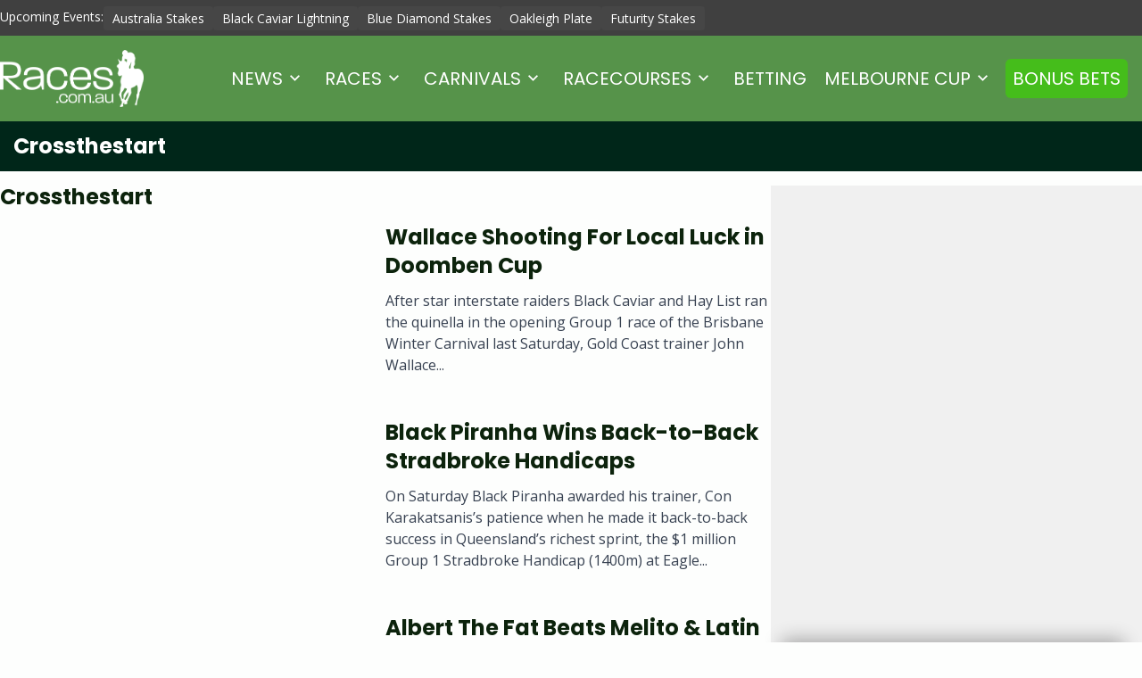

--- FILE ---
content_type: text/html; charset=UTF-8
request_url: https://www.races.com.au/topic/crossthestart/
body_size: 19353
content:
<!doctype html PUBLIC "-//W3C//DTD XHTML 1.0 Transitional//EN" "http://www.w3.org/TR/xhtml1/DTD/xhtml1-transitional.dtd">
<html dir="ltr" lang="en-US"
	prefix="og: https://ogp.me/ns#" >
<head>
  <meta charset="utf-8">
  <meta http-equiv="x-ua-compatible" content="ie=edge">
  <meta name="viewport" content="width=device-width, initial-scale=1">
  <meta name="google-site-verification" content="9qEh_kQTO0d8RIlCkbz21x5HCjNbXsdu5kGOpFRW4MQ" />
  <meta name="google-site-verification" content="jwjyWrtOwFY5Pb-sIf31UD6Vbg9IzVrqy3kowJl63Q8" />

  <link rel="preconnect" href="https://fonts.googleapis.com">
  <link rel="preconnect" href="https://fonts.gstatic.com" crossorigin>
  
  
  <title>News About Crossthestart - Races.com.au</title>

		<!-- All in One SEO Pro 4.2.7 - aioseo.com -->
		<meta name="robots" content="max-image-preview:large" />
		<link rel="canonical" href="https://www.races.com.au/topic/crossthestart/" />
		<meta name="generator" content="All in One SEO Pro (AIOSEO) 4.2.7 " />
		<meta property="og:locale" content="en_US" />
		<meta property="og:site_name" content="Races.com.au | Horse Racing News, Melbourne Cup and other major Horse Races, Form Guide, Tips &amp; Odds" />
		<meta property="og:type" content="article" />
		<meta property="og:title" content="News About Crossthestart - Races.com.au" />
		<meta property="og:url" content="https://www.races.com.au/topic/crossthestart/" />
		<meta name="twitter:card" content="summary" />
		<meta name="twitter:title" content="News About Crossthestart - Races.com.au" />
		<script type="application/ld+json" class="aioseo-schema">
			{"@context":"https:\/\/schema.org","@graph":[{"@type":"BreadcrumbList","@id":"https:\/\/www.races.com.au\/topic\/crossthestart\/#breadcrumblist","itemListElement":[{"@type":"ListItem","@id":"https:\/\/www.races.com.au\/#listItem","position":1,"item":{"@type":"WebPage","@id":"https:\/\/www.races.com.au\/","name":"Home","description":"Full coverage of Australian Horse Racing, Group race fields, horse racing odds, form guides and betting tips on events including the Melbourne Cup and The Everest.","url":"https:\/\/www.races.com.au\/"},"nextItem":"https:\/\/www.races.com.au\/topic\/crossthestart\/#listItem"},{"@type":"ListItem","@id":"https:\/\/www.races.com.au\/topic\/crossthestart\/#listItem","position":2,"item":{"@type":"WebPage","@id":"https:\/\/www.races.com.au\/topic\/crossthestart\/","name":"Crossthestart","url":"https:\/\/www.races.com.au\/topic\/crossthestart\/"},"previousItem":"https:\/\/www.races.com.au\/#listItem"}]},{"@type":"CollectionPage","@id":"https:\/\/www.races.com.au\/topic\/crossthestart\/#collectionpage","url":"https:\/\/www.races.com.au\/topic\/crossthestart\/","name":"News About Crossthestart - Races.com.au","inLanguage":"en-US","isPartOf":{"@id":"https:\/\/www.races.com.au\/#website"},"breadcrumb":{"@id":"https:\/\/www.races.com.au\/topic\/crossthestart\/#breadcrumblist"}},{"@type":"Organization","@id":"https:\/\/www.races.com.au\/#organization","name":"Races.com.au","url":"https:\/\/www.races.com.au\/"},{"@type":"WebSite","@id":"https:\/\/www.races.com.au\/#website","url":"https:\/\/www.races.com.au\/","name":"Australian Horse Racing News, Racing Odds & Betting Tips","description":"Horse Racing News, Melbourne Cup and other major Horse Races, Form Guide, Tips & Odds","inLanguage":"en-US","publisher":{"@id":"https:\/\/www.races.com.au\/#organization"}}]}
		</script>
		<!-- All in One SEO Pro -->

<link rel='dns-prefetch' href='//ajax.googleapis.com' />
<link rel='dns-prefetch' href='//fonts.googleapis.com' />
<link rel="alternate" type="application/rss+xml" title="Races.com.au &raquo; Crossthestart Tag Feed" href="https://www.races.com.au/topic/crossthestart/feed/" />
<script type="text/javascript">
/* <![CDATA[ */
window._wpemojiSettings = {"baseUrl":"https:\/\/s.w.org\/images\/core\/emoji\/16.0.1\/72x72\/","ext":".png","svgUrl":"https:\/\/s.w.org\/images\/core\/emoji\/16.0.1\/svg\/","svgExt":".svg","source":{"concatemoji":"https:\/\/www.races.com.au\/wp-includes\/js\/wp-emoji-release.min.js?ver=0dac0f66a2b06d633cbbd78c63ce20af"}};
/*! This file is auto-generated */
!function(s,n){var o,i,e;function c(e){try{var t={supportTests:e,timestamp:(new Date).valueOf()};sessionStorage.setItem(o,JSON.stringify(t))}catch(e){}}function p(e,t,n){e.clearRect(0,0,e.canvas.width,e.canvas.height),e.fillText(t,0,0);var t=new Uint32Array(e.getImageData(0,0,e.canvas.width,e.canvas.height).data),a=(e.clearRect(0,0,e.canvas.width,e.canvas.height),e.fillText(n,0,0),new Uint32Array(e.getImageData(0,0,e.canvas.width,e.canvas.height).data));return t.every(function(e,t){return e===a[t]})}function u(e,t){e.clearRect(0,0,e.canvas.width,e.canvas.height),e.fillText(t,0,0);for(var n=e.getImageData(16,16,1,1),a=0;a<n.data.length;a++)if(0!==n.data[a])return!1;return!0}function f(e,t,n,a){switch(t){case"flag":return n(e,"\ud83c\udff3\ufe0f\u200d\u26a7\ufe0f","\ud83c\udff3\ufe0f\u200b\u26a7\ufe0f")?!1:!n(e,"\ud83c\udde8\ud83c\uddf6","\ud83c\udde8\u200b\ud83c\uddf6")&&!n(e,"\ud83c\udff4\udb40\udc67\udb40\udc62\udb40\udc65\udb40\udc6e\udb40\udc67\udb40\udc7f","\ud83c\udff4\u200b\udb40\udc67\u200b\udb40\udc62\u200b\udb40\udc65\u200b\udb40\udc6e\u200b\udb40\udc67\u200b\udb40\udc7f");case"emoji":return!a(e,"\ud83e\udedf")}return!1}function g(e,t,n,a){var r="undefined"!=typeof WorkerGlobalScope&&self instanceof WorkerGlobalScope?new OffscreenCanvas(300,150):s.createElement("canvas"),o=r.getContext("2d",{willReadFrequently:!0}),i=(o.textBaseline="top",o.font="600 32px Arial",{});return e.forEach(function(e){i[e]=t(o,e,n,a)}),i}function t(e){var t=s.createElement("script");t.src=e,t.defer=!0,s.head.appendChild(t)}"undefined"!=typeof Promise&&(o="wpEmojiSettingsSupports",i=["flag","emoji"],n.supports={everything:!0,everythingExceptFlag:!0},e=new Promise(function(e){s.addEventListener("DOMContentLoaded",e,{once:!0})}),new Promise(function(t){var n=function(){try{var e=JSON.parse(sessionStorage.getItem(o));if("object"==typeof e&&"number"==typeof e.timestamp&&(new Date).valueOf()<e.timestamp+604800&&"object"==typeof e.supportTests)return e.supportTests}catch(e){}return null}();if(!n){if("undefined"!=typeof Worker&&"undefined"!=typeof OffscreenCanvas&&"undefined"!=typeof URL&&URL.createObjectURL&&"undefined"!=typeof Blob)try{var e="postMessage("+g.toString()+"("+[JSON.stringify(i),f.toString(),p.toString(),u.toString()].join(",")+"));",a=new Blob([e],{type:"text/javascript"}),r=new Worker(URL.createObjectURL(a),{name:"wpTestEmojiSupports"});return void(r.onmessage=function(e){c(n=e.data),r.terminate(),t(n)})}catch(e){}c(n=g(i,f,p,u))}t(n)}).then(function(e){for(var t in e)n.supports[t]=e[t],n.supports.everything=n.supports.everything&&n.supports[t],"flag"!==t&&(n.supports.everythingExceptFlag=n.supports.everythingExceptFlag&&n.supports[t]);n.supports.everythingExceptFlag=n.supports.everythingExceptFlag&&!n.supports.flag,n.DOMReady=!1,n.readyCallback=function(){n.DOMReady=!0}}).then(function(){return e}).then(function(){var e;n.supports.everything||(n.readyCallback(),(e=n.source||{}).concatemoji?t(e.concatemoji):e.wpemoji&&e.twemoji&&(t(e.twemoji),t(e.wpemoji)))}))}((window,document),window._wpemojiSettings);
/* ]]> */
</script>
<style id='wp-emoji-styles-inline-css' type='text/css'>

	img.wp-smiley, img.emoji {
		display: inline !important;
		border: none !important;
		box-shadow: none !important;
		height: 1em !important;
		width: 1em !important;
		margin: 0 0.07em !important;
		vertical-align: -0.1em !important;
		background: none !important;
		padding: 0 !important;
	}
</style>
<link rel='stylesheet' id='wp-block-library-css' href='https://www.races.com.au/wp-includes/css/dist/block-library/style.min.css?ver=0dac0f66a2b06d633cbbd78c63ce20af' type='text/css' media='all' />
<style id='classic-theme-styles-inline-css' type='text/css'>
/*! This file is auto-generated */
.wp-block-button__link{color:#fff;background-color:#32373c;border-radius:9999px;box-shadow:none;text-decoration:none;padding:calc(.667em + 2px) calc(1.333em + 2px);font-size:1.125em}.wp-block-file__button{background:#32373c;color:#fff;text-decoration:none}
</style>
<style id='entain-bet-ticker-style-inline-css' type='text/css'>
/* .block .content-inner{
    padding:2em;
} */
:root .block-entain-bet-ticker{
    --bet-ticker-primary: #E8E8E8;
    --bet-ticker-secondary: #D9D9D9;
    --bet-ticker-row-bg: #FFF;
}

.block-entain-bet-ticker{
    width: 100%;
    margin-left: 0;
    margin-right: 0;
    max-width: 100% !important;
    /* background-color: var(--bet-ticker-row-bg); */
    /* padding: 1em; */
}
.block-entain-bet-ticker .red-bg{
    background-color: #D32123;
}
.block-entain-bet-ticker .block-entain-bet-ticker-bets{
    display: grid;
    gap: 1em;
}
.block-entain-bet-ticker .theme-ladbrokes h2.block-entain-bet-ticker-title{
    color: #D32123;
}
.block-entain-bet-ticker a.block-entain-bet-ticker-bet{
    display: flex;
    flex-direction: column;
    font-size: 16px;
    position: relative;
    text-decoration: none;
    color: inherit;
    text-align: left;
}
.block-entain-bet-ticker .block-entain-bet-ticker-bets.display-row{
    grid-template-columns: repeat(auto-fit, minmax(300px, 1fr));
}
.block-entain-bet-ticker .block-entain-bet-ticker-bets.display-col{

    grid-template-rows: repeat(auto-fit, 1fr);
}
.block-entain-bet-ticker .bet-ticker-bet--icon{
    align-content: center;
}
.block-entain-bet-ticker .bet-ticker-bet--icon svg{
    width: 31px;
    fill: #000;
}
.block-entain-bet-ticker .block-entain-bet-ticker-content{
    padding: 1em 0;
}
.block-entain-bet-ticker .bet-ticker-bet--header{
    display: flex;
    gap: 1em;
    background-color: var(--bet-ticker-primary);
    border-radius: 5px 5px 0 0;
    padding: 1em;
    justify-content: space-between;
    min-height: 44px;
    flex: 0 0 auto;
}
.block-entain-bet-ticker .bet-ticker-bet--titles{
    display: flex;
    flex-direction: column;
    justify-content: center;
    justify-self: flex-start;
    line-height: normal;
}
.block-entain-bet-ticker .bet-ticker-bet--title{
    font-weight: 500;
}
.block-entain-bet-ticker .bet-ticker-bet--odds{
    margin-left: auto;
    align-content: center;
    min-width: 65px;
    text-align: right;
    font-size: 18px;
}

.block-entain-bet-ticker .bet-ticker-bet--body{
    background-color: var(--bet-ticker-secondary);
    padding: 1em 1.5em;
    border-radius: 0 0 5px 5px;
    display: flex;
    flex-direction: column;
    height: 100%;
    justify-content: space-between;
}

.block-entain-bet-ticker .bet-ticker-bet--descriptions{
    font-size: 14px;
}

.block-entain-bet-ticker .bet-ticker-bet--stake{
    display: flex;
    align-items: center;
    justify-content: space-between;
    border-top: dotted 1px #9C9C9C;
    padding-top: 1em;
}
.block-entain-bet-ticker .bet-ticker-bet--stake_title{
    font-size: 20px;
    text-transform: uppercase;
    font-family: 'Courier New', Courier, monospace;
}
.block-entain-bet-ticker .bet-ticker-bet--stake_value{
    font-weight: bold;
    font-size: 28px;
}

.block-entain-bet-ticker .semi-circle{
    position: absolute;
    height: 30px;
    width: 15px;
    top: 50%;
    background-color: var(--bet-ticker-row-bg);
}
.block-entain-bet-ticker .semi-circle--left{
    left: 0px;
    border-radius: 0 150px 150px 0;
}
.block-entain-bet-ticker .semi-circle--right{
    right: 0px;
    border-radius: 150px 0 0 150px;

}


/* Ladbrokes Theme */
:root .block-entain-bet-ticker .theme-ladbrokes{
    --bet-ticker-primary: #D32123;
    --bet-ticker-secondary: #F4F4F4;
    --bet-ticker-row-bg: #FFF;
}

.block-entain-bet-ticker .theme-ladbrokes .bet-ticker-bet--icon svg{
    fill: #fFF;
}
.block-entain-bet-ticker .theme-ladbrokes .bet-ticker-bet--titles,
.block-entain-bet-ticker .theme-ladbrokes .bet-ticker-bet--odds{
    color:#FFF;
}

.block-entain-bet-ticker .theme-ladbrokes .bet-ticker-bet--stake_value{
    color: #000;
}

:root .block-entain-bet-ticker .theme-ladbrokes.red-bg{
    --bet-ticker-primary: #F4F4F4;
    --bet-ticker-secondary: #FFF;
}
.block-entain-bet-ticker .theme-ladbrokes.red-bg .semi-circle{
    background-color: #d32123;
}
.block-entain-bet-ticker .theme-ladbrokes.red-bg .bet-ticker-bet--icon svg{
    fill: #d32123;
}
.block-entain-bet-ticker .theme-ladbrokes.red-bg .bet-ticker-bet--titles,
.block-entain-bet-ticker .theme-ladbrokes.red-bg .bet-ticker-bet--odds{
    color:#000;
}
.block-entain-bet-ticker .theme-ladbrokes.red-bg h2.block-entain-bet-ticker-title, 
.block-entain-bet-ticker .theme-ladbrokes.red-bg .block-entain-bet-ticker-content p{
    color: #FFF;
}
/* .block-entain-bet-ticker .theme-ladbrokes.red-bg .bet-ticker-bet--stake_value{
    color: #000;
} */


/* TAB Theme */
:root .block-entain-bet-ticker .theme-tab{
    --bet-ticker-primary: #0e112b;
    --bet-ticker-secondary: #F4F4F4;
    --bet-ticker-row-bg: #FFF;
}

.block-entain-bet-ticker .theme-tab .bet-ticker-bet--icon svg{
    fill: #fFF;
}
.block-entain-bet-ticker .theme-tab .bet-ticker-bet--titles,
.block-entain-bet-ticker .theme-tab .bet-ticker-bet--odds{
    color:#FFF;
}

.block-entain-bet-ticker .theme-tab .bet-ticker-bet--stake_value{
    color: #0029ce;
}
.block-entain-bet-ticker .theme-tab a.block-entain-bet-ticker-bet{
    color: var(--bet-ticker-primary);
}
</style>
<style id='entain-upcoming-races-style-inline-css' type='text/css'>
.block-entain-upcoming-races .entain-racing-data-races{gap:1em;margin:1em 0}.block-entain-upcoming-races .display-row{display:grid;grid-auto-rows:1fr;grid-template-columns:repeat(auto-fit,minmax(0,1fr))}.block-entain-upcoming-races .display-col{display:flex;flex-direction:column}.block-entain-upcoming-races .display-grid{display:grid;grid-auto-rows:1fr;grid-template-columns:repeat(auto-fit,minmax(250px,1fr))}.block-entain-upcoming-races .entain-racing-data-race-card{border:1px solid #efefef;border-radius:10px;display:flex;flex-direction:column;padding:20px;text-decoration:none}.block-entain-upcoming-races .entain-racing-data-race-card:hover{border:1px solid #333}.block-entain-upcoming-races .entain-racing-data-race-card.not-found{font-size:12px;font-style:italic}.block-entain-upcoming-races .entain-racing-data-race-card .race-card_track{display:flex;justify-content:space-between}.block-entain-upcoming-races .entain-racing-data-race-card .race-card_track--condition,.block-entain-upcoming-races .entain-racing-data-race-card .race-card_track--name,.block-entain-upcoming-races .entain-racing-data-race-card .race-card_track--state{font-size:12px}.block-entain-upcoming-races .entain-racing-data-race-card .race-card_track--condition{align-items:center;display:flex}.block-entain-upcoming-races .entain-racing-data-race-card .race-card_track--state{color:#333}.block-entain-upcoming-races .entain-racing-data-race-card .race-card_race--name{font-size:14px}.block-entain-upcoming-races .entain-racing-data-race-card .race-card_race--jump{text-wrap-mode:nowrap;text-wrap:nowrap;align-items:center;background-color:#efefef;border-radius:4px;display:flex;flex-direction:column;font-size:14px;font-size:12px;justify-content:center;line-height:12px;padding:2px 5px}.block-entain-upcoming-races .entain-racing-data-race-card .race-card_race{align-items:flex-start;display:flex;justify-content:space-between}.block-entain-upcoming-races .display-row a.entain-racing-data-race-card{padding:10px}.block-entain-upcoming-races .display-row a.entain-racing-data-race-card .race-card_race--name,.block-entain-upcoming-races .display-row a.entain-racing-data-race-card .race-card_track--condition{font-size:12px}@media screen and (max-width:768px){.block-entain-upcoming-races .display-row{display:flex;flex-direction:column}}.block-entain-upcoming-races .theme-ladbrokes h2.block-entain-upcoming-races-title{color:#d32123}.block-entain-upcoming-races .theme-ladbrokes a.entain-racing-data-race-card{background-color:#fff;border:1px solid #d32123;text-align:left}.block-entain-upcoming-races .theme-ladbrokes a.entain-racing-data-race-card:hover{border:1px solid #333}.block-entain-upcoming-races .theme-ladbrokes a.entain-racing-data-race-card .race-card_track--condition,.block-entain-upcoming-races .theme-ladbrokes a.entain-racing-data-race-card .race-card_track--name{color:#333}.block-entain-upcoming-races .theme-ladbrokes a.entain-racing-data-race-card .race-card_race--jump{background-color:#d32123;color:#fff}.block-entain-upcoming-races .theme-ladbrokes a.entain-racing-data-race-card .race-card_race--name{color:#000}.block-entain-upcoming-races .theme-ladbrokes a.entain-racing-data-race-card:hover{border:1px solid #ccc}.block-entain-upcoming-races .theme-ladbrokes.red-bg h2.block-entain-upcoming-races-title{color:#fff}.block-entain-upcoming-races .theme-ladbrokes.red-bg a.entain-racing-data-race-card{background-color:#fff;text-align:left}.block-entain-upcoming-races .theme-neds a.entain-racing-data-race-card{border:1px solid #ff7800}.block-entain-upcoming-races .theme-neds a.entain-racing-data-race-card:hover{border:1px solid #333}.block-entain-upcoming-races .theme-neds a.entain-racing-data-race-card .race-card_track--condition,.block-entain-upcoming-races .theme-neds a.entain-racing-data-race-card .race-card_track--name{color:#333}.block-entain-upcoming-races .theme-neds a.entain-racing-data-race-card .race-card_race--jump{background-color:#ff7800;color:#fff}.block-entain-upcoming-races .theme-neds a.entain-racing-data-race-card .race-card_race--name{color:#000}.block-entain-upcoming-races .theme-neds a.entain-racing-data-race-card:hover{border:1px solid #ccc}.block-entain-upcoming-races .theme-races a.entain-racing-data-race-card{border:1px solid #56934a}.block-entain-upcoming-races .theme-races a.entain-racing-data-race-card:hover{border:1px solid #333}.block-entain-upcoming-races .theme-races a.entain-racing-data-race-card .race-card_track--condition,.block-entain-upcoming-races .theme-races a.entain-racing-data-race-card .race-card_track--name{color:#333}.block-entain-upcoming-races .theme-races a.entain-racing-data-race-card .race-card_race--jump{background-color:#56934a;color:#fff}.block-entain-upcoming-races .theme-races a.entain-racing-data-race-card .race-card_race--name{color:#56934a}.block-entain-upcoming-races .theme-races a.entain-racing-data-race-card:hover{border:1px solid #ccc}.block-entain-upcoming-races .theme-betcha a.entain-racing-data-race-card{border:1px solid #0f4eef}.block-entain-upcoming-races .theme-betcha a.entain-racing-data-race-card:hover{border:1px solid #333}.block-entain-upcoming-races .theme-betcha a.entain-racing-data-race-card .race-card_track--condition,.block-entain-upcoming-races .theme-betcha a.entain-racing-data-race-card .race-card_track--name{color:#333}.block-entain-upcoming-races .theme-betcha a.entain-racing-data-race-card .race-card_race--jump{background-color:#0f4eef;color:#fff}.block-entain-upcoming-races .theme-betcha a.entain-racing-data-race-card .race-card_race--name{color:#0f4eef}.block-entain-upcoming-races .theme-betcha a.entain-racing-data-race-card:hover{border:1px solid #ccc}.block-entain-upcoming-races .theme-tab a.entain-racing-data-race-card{border:1px solid #0029ce}.block-entain-upcoming-races .theme-tab a.entain-racing-data-race-card:hover{border:1px solid #333}.block-entain-upcoming-races .theme-tab a.entain-racing-data-race-card .race-card_track--condition,.block-entain-upcoming-races .theme-tab a.entain-racing-data-race-card .race-card_track--name{color:#333}.block-entain-upcoming-races .theme-tab a.entain-racing-data-race-card .race-card_race--jump{background-color:#0029ce;color:#fff}.block-entain-upcoming-races .theme-tab a.entain-racing-data-race-card .race-card_race--name{color:#0029ce}.block-entain-upcoming-races .theme-tab a.entain-racing-data-race-card:hover{border:1px solid #ccc}

/*# sourceMappingURL=upcoming-races.css.map*/
</style>
<style id='global-styles-inline-css' type='text/css'>
:root{--wp--preset--aspect-ratio--square: 1;--wp--preset--aspect-ratio--4-3: 4/3;--wp--preset--aspect-ratio--3-4: 3/4;--wp--preset--aspect-ratio--3-2: 3/2;--wp--preset--aspect-ratio--2-3: 2/3;--wp--preset--aspect-ratio--16-9: 16/9;--wp--preset--aspect-ratio--9-16: 9/16;--wp--preset--color--black: #000000;--wp--preset--color--cyan-bluish-gray: #abb8c3;--wp--preset--color--white: #ffffff;--wp--preset--color--pale-pink: #f78da7;--wp--preset--color--vivid-red: #cf2e2e;--wp--preset--color--luminous-vivid-orange: #ff6900;--wp--preset--color--luminous-vivid-amber: #fcb900;--wp--preset--color--light-green-cyan: #7bdcb5;--wp--preset--color--vivid-green-cyan: #00d084;--wp--preset--color--pale-cyan-blue: #8ed1fc;--wp--preset--color--vivid-cyan-blue: #0693e3;--wp--preset--color--vivid-purple: #9b51e0;--wp--preset--gradient--vivid-cyan-blue-to-vivid-purple: linear-gradient(135deg,rgba(6,147,227,1) 0%,rgb(155,81,224) 100%);--wp--preset--gradient--light-green-cyan-to-vivid-green-cyan: linear-gradient(135deg,rgb(122,220,180) 0%,rgb(0,208,130) 100%);--wp--preset--gradient--luminous-vivid-amber-to-luminous-vivid-orange: linear-gradient(135deg,rgba(252,185,0,1) 0%,rgba(255,105,0,1) 100%);--wp--preset--gradient--luminous-vivid-orange-to-vivid-red: linear-gradient(135deg,rgba(255,105,0,1) 0%,rgb(207,46,46) 100%);--wp--preset--gradient--very-light-gray-to-cyan-bluish-gray: linear-gradient(135deg,rgb(238,238,238) 0%,rgb(169,184,195) 100%);--wp--preset--gradient--cool-to-warm-spectrum: linear-gradient(135deg,rgb(74,234,220) 0%,rgb(151,120,209) 20%,rgb(207,42,186) 40%,rgb(238,44,130) 60%,rgb(251,105,98) 80%,rgb(254,248,76) 100%);--wp--preset--gradient--blush-light-purple: linear-gradient(135deg,rgb(255,206,236) 0%,rgb(152,150,240) 100%);--wp--preset--gradient--blush-bordeaux: linear-gradient(135deg,rgb(254,205,165) 0%,rgb(254,45,45) 50%,rgb(107,0,62) 100%);--wp--preset--gradient--luminous-dusk: linear-gradient(135deg,rgb(255,203,112) 0%,rgb(199,81,192) 50%,rgb(65,88,208) 100%);--wp--preset--gradient--pale-ocean: linear-gradient(135deg,rgb(255,245,203) 0%,rgb(182,227,212) 50%,rgb(51,167,181) 100%);--wp--preset--gradient--electric-grass: linear-gradient(135deg,rgb(202,248,128) 0%,rgb(113,206,126) 100%);--wp--preset--gradient--midnight: linear-gradient(135deg,rgb(2,3,129) 0%,rgb(40,116,252) 100%);--wp--preset--font-size--small: 13px;--wp--preset--font-size--medium: 20px;--wp--preset--font-size--large: 36px;--wp--preset--font-size--x-large: 42px;--wp--preset--spacing--20: 0.44rem;--wp--preset--spacing--30: 0.67rem;--wp--preset--spacing--40: 1rem;--wp--preset--spacing--50: 1.5rem;--wp--preset--spacing--60: 2.25rem;--wp--preset--spacing--70: 3.38rem;--wp--preset--spacing--80: 5.06rem;--wp--preset--shadow--natural: 6px 6px 9px rgba(0, 0, 0, 0.2);--wp--preset--shadow--deep: 12px 12px 50px rgba(0, 0, 0, 0.4);--wp--preset--shadow--sharp: 6px 6px 0px rgba(0, 0, 0, 0.2);--wp--preset--shadow--outlined: 6px 6px 0px -3px rgba(255, 255, 255, 1), 6px 6px rgba(0, 0, 0, 1);--wp--preset--shadow--crisp: 6px 6px 0px rgba(0, 0, 0, 1);}:where(.is-layout-flex){gap: 0.5em;}:where(.is-layout-grid){gap: 0.5em;}body .is-layout-flex{display: flex;}.is-layout-flex{flex-wrap: wrap;align-items: center;}.is-layout-flex > :is(*, div){margin: 0;}body .is-layout-grid{display: grid;}.is-layout-grid > :is(*, div){margin: 0;}:where(.wp-block-columns.is-layout-flex){gap: 2em;}:where(.wp-block-columns.is-layout-grid){gap: 2em;}:where(.wp-block-post-template.is-layout-flex){gap: 1.25em;}:where(.wp-block-post-template.is-layout-grid){gap: 1.25em;}.has-black-color{color: var(--wp--preset--color--black) !important;}.has-cyan-bluish-gray-color{color: var(--wp--preset--color--cyan-bluish-gray) !important;}.has-white-color{color: var(--wp--preset--color--white) !important;}.has-pale-pink-color{color: var(--wp--preset--color--pale-pink) !important;}.has-vivid-red-color{color: var(--wp--preset--color--vivid-red) !important;}.has-luminous-vivid-orange-color{color: var(--wp--preset--color--luminous-vivid-orange) !important;}.has-luminous-vivid-amber-color{color: var(--wp--preset--color--luminous-vivid-amber) !important;}.has-light-green-cyan-color{color: var(--wp--preset--color--light-green-cyan) !important;}.has-vivid-green-cyan-color{color: var(--wp--preset--color--vivid-green-cyan) !important;}.has-pale-cyan-blue-color{color: var(--wp--preset--color--pale-cyan-blue) !important;}.has-vivid-cyan-blue-color{color: var(--wp--preset--color--vivid-cyan-blue) !important;}.has-vivid-purple-color{color: var(--wp--preset--color--vivid-purple) !important;}.has-black-background-color{background-color: var(--wp--preset--color--black) !important;}.has-cyan-bluish-gray-background-color{background-color: var(--wp--preset--color--cyan-bluish-gray) !important;}.has-white-background-color{background-color: var(--wp--preset--color--white) !important;}.has-pale-pink-background-color{background-color: var(--wp--preset--color--pale-pink) !important;}.has-vivid-red-background-color{background-color: var(--wp--preset--color--vivid-red) !important;}.has-luminous-vivid-orange-background-color{background-color: var(--wp--preset--color--luminous-vivid-orange) !important;}.has-luminous-vivid-amber-background-color{background-color: var(--wp--preset--color--luminous-vivid-amber) !important;}.has-light-green-cyan-background-color{background-color: var(--wp--preset--color--light-green-cyan) !important;}.has-vivid-green-cyan-background-color{background-color: var(--wp--preset--color--vivid-green-cyan) !important;}.has-pale-cyan-blue-background-color{background-color: var(--wp--preset--color--pale-cyan-blue) !important;}.has-vivid-cyan-blue-background-color{background-color: var(--wp--preset--color--vivid-cyan-blue) !important;}.has-vivid-purple-background-color{background-color: var(--wp--preset--color--vivid-purple) !important;}.has-black-border-color{border-color: var(--wp--preset--color--black) !important;}.has-cyan-bluish-gray-border-color{border-color: var(--wp--preset--color--cyan-bluish-gray) !important;}.has-white-border-color{border-color: var(--wp--preset--color--white) !important;}.has-pale-pink-border-color{border-color: var(--wp--preset--color--pale-pink) !important;}.has-vivid-red-border-color{border-color: var(--wp--preset--color--vivid-red) !important;}.has-luminous-vivid-orange-border-color{border-color: var(--wp--preset--color--luminous-vivid-orange) !important;}.has-luminous-vivid-amber-border-color{border-color: var(--wp--preset--color--luminous-vivid-amber) !important;}.has-light-green-cyan-border-color{border-color: var(--wp--preset--color--light-green-cyan) !important;}.has-vivid-green-cyan-border-color{border-color: var(--wp--preset--color--vivid-green-cyan) !important;}.has-pale-cyan-blue-border-color{border-color: var(--wp--preset--color--pale-cyan-blue) !important;}.has-vivid-cyan-blue-border-color{border-color: var(--wp--preset--color--vivid-cyan-blue) !important;}.has-vivid-purple-border-color{border-color: var(--wp--preset--color--vivid-purple) !important;}.has-vivid-cyan-blue-to-vivid-purple-gradient-background{background: var(--wp--preset--gradient--vivid-cyan-blue-to-vivid-purple) !important;}.has-light-green-cyan-to-vivid-green-cyan-gradient-background{background: var(--wp--preset--gradient--light-green-cyan-to-vivid-green-cyan) !important;}.has-luminous-vivid-amber-to-luminous-vivid-orange-gradient-background{background: var(--wp--preset--gradient--luminous-vivid-amber-to-luminous-vivid-orange) !important;}.has-luminous-vivid-orange-to-vivid-red-gradient-background{background: var(--wp--preset--gradient--luminous-vivid-orange-to-vivid-red) !important;}.has-very-light-gray-to-cyan-bluish-gray-gradient-background{background: var(--wp--preset--gradient--very-light-gray-to-cyan-bluish-gray) !important;}.has-cool-to-warm-spectrum-gradient-background{background: var(--wp--preset--gradient--cool-to-warm-spectrum) !important;}.has-blush-light-purple-gradient-background{background: var(--wp--preset--gradient--blush-light-purple) !important;}.has-blush-bordeaux-gradient-background{background: var(--wp--preset--gradient--blush-bordeaux) !important;}.has-luminous-dusk-gradient-background{background: var(--wp--preset--gradient--luminous-dusk) !important;}.has-pale-ocean-gradient-background{background: var(--wp--preset--gradient--pale-ocean) !important;}.has-electric-grass-gradient-background{background: var(--wp--preset--gradient--electric-grass) !important;}.has-midnight-gradient-background{background: var(--wp--preset--gradient--midnight) !important;}.has-small-font-size{font-size: var(--wp--preset--font-size--small) !important;}.has-medium-font-size{font-size: var(--wp--preset--font-size--medium) !important;}.has-large-font-size{font-size: var(--wp--preset--font-size--large) !important;}.has-x-large-font-size{font-size: var(--wp--preset--font-size--x-large) !important;}
:where(.wp-block-post-template.is-layout-flex){gap: 1.25em;}:where(.wp-block-post-template.is-layout-grid){gap: 1.25em;}
:where(.wp-block-columns.is-layout-flex){gap: 2em;}:where(.wp-block-columns.is-layout-grid){gap: 2em;}
:root :where(.wp-block-pullquote){font-size: 1.5em;line-height: 1.6;}
</style>
<link rel='stylesheet' id='contact-form-7-css' href='https://www.races.com.au/wp-content/plugins/contact-form-7/includes/css/styles.css?ver=6.1.1' type='text/css' media='all' />
<link rel='stylesheet' id='entain-racing-data-css' href='https://www.races.com.au/wp-content/plugins/entain-racing-data/dist/styles/entain-racing-data.css?ver=2025.10.29_i' type='text/css' media='all' />
<link rel='stylesheet' id='ladbrokes-category-slider-css' href='https://www.races.com.au/wp-content/plugins/ladbrokes-category-slider/public/css/ladbrokes-category-slider-public.css?ver=1.0.0' type='text/css' media='all' />
<link rel='stylesheet' id='rg_message-style-css' href='https://www.races.com.au/wp-content/plugins/rg-message/assets/css/style.css?ver=0.1.5' type='text/css' media='all' />
<link rel='stylesheet' id='rg_message-neds-css' href='https://www.races.com.au/wp-content/plugins/rg-message/assets/css/neds.css?ver=0.1.5' type='text/css' media='all' />
<link rel='stylesheet' id='google-fonts-css' href='https://fonts.googleapis.com/css2?family=Open+Sans:ital,wght@0,300..800;1,300..800&#038;family=Poppins:wght@400;500;700&#038;family=Roboto:ital,wght@0,100..900;1,100..900&#038;display=swap' type='text/css' media='all' />
<link rel='stylesheet' id='style-css' href='https://www.races.com.au/wp-content/themes/races-theme/style.css?ver=0dac0f66a2b06d633cbbd78c63ce20af' type='text/css' media='all' />
<link rel='stylesheet' id='sage/css-css' href='https://www.races.com.au/wp-content/themes/races-theme/dist/styles/main.css?ver=2025.10.24.02' type='text/css' media='all' />
<script type="text/javascript" id="amplitude-js-extra">
/* <![CDATA[ */
var cookie_data = {"is_enabled":"","name_prefix":"utm","data":null};
var amplitude_init_data = {"tracking_key":"bad31c5f51d0014a074374aa4d6a1e70","amp_session_id":"","amp_client_id":"","init_options":{"attribution":true,"pageViews":false,"sessions":true,"formInteractions":false,"fileDownloads":false},"gtm_key":"GTM-54HWTP6","amp_device_id":""};
/* ]]> */
</script>
<script type="text/javascript" src="https://www.races.com.au/wp-content/plugins/entain-tracking/dist/js/lib/amplitude.js?ver=2025.09.10.01_a" id="amplitude-js"></script>
<script type="text/javascript" src="https://www.races.com.au/wp-content/plugins/wpo365-login/apps/dist/pintra-redirect.js?ver=37.2" id="pintraredirectjs-js" async></script>
<link rel="https://api.w.org/" href="https://www.races.com.au/wp-json/" /><link rel="alternate" title="JSON" type="application/json" href="https://www.races.com.au/wp-json/wp/v2/tags/345" /><link rel="EditURI" type="application/rsd+xml" title="RSD" href="https://www.races.com.au/xmlrpc.php?rsd" />
    <!-- et-vwo-snippet Start VWO Async SmartCode -->
    <!-- Start VWO Async SmartCode -->
    <link rel="preconnect" href="https://dev.visualwebsiteoptimizer.com" />
    <script type='text/javascript' id='vwoCode'>
    window._vwo_code || (function() {
    var account_id=737604,
    version=2.1,
    settings_tolerance=2000,
    hide_element='body',
    hide_element_style = 'opacity:0 !important;filter:alpha(opacity=0) !important;background:none !important;transition:none !important;',
    /* DO NOT EDIT BELOW THIS LINE */
    f=false,w=window,d=document,v=d.querySelector('#vwoCode'),cK='_vwo_'+account_id+'_settings',cc={};try{var c=JSON.parse(localStorage.getItem('_vwo_'+account_id+'_config'));cc=c&&typeof c==='object'?c:{}}catch(e){}var stT=cc.stT==='session'?w.sessionStorage:w.localStorage;code={nonce:v&&v.nonce,library_tolerance:function(){return typeof library_tolerance!=='undefined'?library_tolerance:undefined},settings_tolerance:function(){return cc.sT||settings_tolerance},hide_element_style:function(){return'{'+(cc.hES||hide_element_style)+'}'},hide_element:function(){if(performance.getEntriesByName('first-contentful-paint')[0]){return''}return typeof cc.hE==='string'?cc.hE:hide_element},getVersion:function(){return version},finish:function(e){if(!f){f=true;var t=d.getElementById('_vis_opt_path_hides');if(t)t.parentNode.removeChild(t);if(e)(new Image).src='https://dev.visualwebsiteoptimizer.com/ee.gif?a='+account_id+e}},finished:function(){return f},addScript:function(e){var t=d.createElement('script');t.type='text/javascript';if(e.src){t.src=e.src}else{t.text=e.text}v&&t.setAttribute('nonce',v.nonce);d.getElementsByTagName('head')[0].appendChild(t)},load:function(e,t){var n=this.getSettings(),i=d.createElement('script'),r=this;t=t||{};if(n){i.textContent=n;d.getElementsByTagName('head')[0].appendChild(i);if(!w.VWO||VWO.caE){stT.removeItem(cK);r.load(e)}}else{var o=new XMLHttpRequest;o.open('GET',e,true);o.withCredentials=!t.dSC;o.responseType=t.responseType||'text';o.onload=function(){if(t.onloadCb){return t.onloadCb(o,e)}if(o.status===200||o.status===304){_vwo_code.addScript({text:o.responseText})}else{_vwo_code.finish('&e=loading_failure:'+e)}};o.onerror=function(){if(t.onerrorCb){return t.onerrorCb(e)}_vwo_code.finish('&e=loading_failure:'+e)};o.send()}},getSettings:function(){try{var e=stT.getItem(cK);if(!e){return}e=JSON.parse(e);if(Date.now()>e.e){stT.removeItem(cK);return}return e.s}catch(e){return}},init:function(){if(d.URL.indexOf('__vwo_disable__')>-1)return;var e=this.settings_tolerance();w._vwo_settings_timer=setTimeout(function(){_vwo_code.finish();stT.removeItem(cK)},e);var t;if(this.hide_element()!=='body'){t=d.createElement('style');var n=this.hide_element(),i=n?n+this.hide_element_style():'',r=d.getElementsByTagName('head')[0];t.setAttribute('id','_vis_opt_path_hides');v&&t.setAttribute('nonce',v.nonce);t.setAttribute('type','text/css');if(t.styleSheet)t.styleSheet.cssText=i;else t.appendChild(d.createTextNode(i));r.appendChild(t)}else{t=d.getElementsByTagName('head')[0];var i=d.createElement('div');i.style.cssText='z-index: 2147483647 !important;position: fixed !important;left: 0 !important;top: 0 !important;width: 100% !important;height: 100% !important;background: white !important;display: block !important;';i.setAttribute('id','_vis_opt_path_hides');i.classList.add('_vis_hide_layer');t.parentNode.insertBefore(i,t.nextSibling)}var o=window._vis_opt_url||d.URL,s='https://dev.visualwebsiteoptimizer.com/j.php?a='+account_id+'&u='+encodeURIComponent(o)+'&vn='+version;if(w.location.search.indexOf('_vwo_xhr')!==-1){this.addScript({src:s})}else{this.load(s+'&x=true')}}};w._vwo_code=code;code.init();})();
    </script>
    <!-- End VWO Async SmartCode -->
    <link rel="icon" href="https://s3.ap-southeast-2.amazonaws.com/content.horseracing.aws.ladbrokes.com.au/wp-content/uploads/2024/10/02080224/cropped-races-icon-32x32.jpg" sizes="32x32" />
<link rel="icon" href="https://s3.ap-southeast-2.amazonaws.com/content.horseracing.aws.ladbrokes.com.au/wp-content/uploads/2024/10/02080224/cropped-races-icon-192x192.jpg" sizes="192x192" />
<link rel="apple-touch-icon" href="https://s3.ap-southeast-2.amazonaws.com/content.horseracing.aws.ladbrokes.com.au/wp-content/uploads/2024/10/02080224/cropped-races-icon-180x180.jpg" />
<meta name="msapplication-TileImage" content="https://s3.ap-southeast-2.amazonaws.com/content.horseracing.aws.ladbrokes.com.au/wp-content/uploads/2024/10/02080224/cropped-races-icon-270x270.jpg" />
  <link rel="preload" href="https://www.races.com.au/wp-content/themes/races-theme/dist/styles/fontawesome.min.css" as="style" onload="this.onload=null;this.rel='stylesheet'">
  <noscript><link rel="stylesheet" href="styles.css"></noscript>

</head>

<body  class="archive tag tag-crossthestart tag-345 wp-theme-races-theme sidebar-primary">

  
  <!--[if IE]>
      <div class="alert alert-warning">
        You are using an <strong>outdated</strong> browser. Please <a href="http://browsehappy.com/">upgrade your browser</a> to improve your experience.      </div>
    <![endif]-->

  
<!-- Menu -->

<nav class="tw-w-full tw-bg-grey tw-hidden md:tw-block" id="secondary-navigation">
    <div class="tw-max-w-7xl tw-mx-auto tw-p-2 md:tw-px-0 tw-flex tw-align-center tw-gap-4">
        <p class="tw-text-white tw-pb-0">Upcoming Events:</p>
        <ul id="menu-top-nav" class="tw-flex tw-gap-2 tw-flex-wrap"><li id="menu-item-136104" class="menu-item menu-item-type-post_type menu-item-object-page menu-item-136104"><a href="https://www.races.com.au/races/group-2/australia-stakes/">Australia Stakes</a></li>
<li id="menu-item-136167" class="menu-item menu-item-type-post_type menu-item-object-page menu-item-136167"><a href="https://www.races.com.au/races/group-1/black-caviar-lightning/">Black Caviar Lightning</a></li>
<li id="menu-item-136169" class="menu-item menu-item-type-post_type menu-item-object-page menu-item-136169"><a href="https://www.races.com.au/races/group-1/blue-diamond-stakes/">Blue Diamond Stakes</a></li>
<li id="menu-item-136168" class="menu-item menu-item-type-post_type menu-item-object-page menu-item-136168"><a href="https://www.races.com.au/races/group-1/oakleigh-plate/">Oakleigh Plate</a></li>
<li id="menu-item-136170" class="menu-item menu-item-type-post_type menu-item-object-page menu-item-136170"><a href="https://www.races.com.au/races/group-1/futurity-stakes/">Futurity Stakes</a></li>
</ul>    </div>
</nav><!-- Menu end -->
<header id="main-header-wrapper" class="tw-w-full tw-bg-primary">
    <div class="tw-container tw-mx-auto tw-max-w-screen-xl" id="top">
        <div class="tw-flex tw-items-center tw-justify-between tw-py-4 tw-gap-4">
            <div class="tw-flex-shrink-0">
                <a href="https://www.races.com.au/" class="tw-inline-block" aria-label="Home">
                                        <img src="https://www.races.com.au/wp-content/themes/races-theme/assets/images/logo_big.png" alt="Races.com.au" id="logo" class="tw-w-auto tw-h-auto tw-max-h-16 tw-px-4 md:tw-px-0" />
                </a>
            </div>
                                        <div class="bonus-bet-mobile-wrapper tw-grow tw-flex tw-justify-end">
                    <a href="https://www.races.com.au/bonus-bets/" class="bonus-bet-mobile-menu tw-flex tw-relative tw-gap-2 tw-align-middle tw-font-bold md:tw-hidden">Promotions <span class="bonus-bet-mobile-menu-badge tw-w-6 tw-h-6 tw-absolute -tw-top-2 -tw-right-2 tw-rounded-full tw-bg-white tw-text-black tw-flex tw-align-middle tw-justify-center">5</span></a>
                </div>
                        <!-- Menu -->
            
<nav class="tw-z-40" id="main-navigation">
    <div class="tw-max-w-7xl tw-mx-auto tw-px-4">
        <div class="tw-flex tw-justify-between">
            <div class="tw-flex tw-space-x-4">
                <!-- Desktop menu -->
                <ul class="tw-hidden md:tw-flex md:tw-items-center md:tw-space-x-1">
                    <li id="menu-item-135441" class="news menu-item menu-item-type-custom menu-item-object-custom menu-item-has-children menu-item-135441 tw-relative tw-group"><a href="/" class="tw-py-2 tw-px-2 tw-text-white hover:tw-text-gray-300 tw-text-xl tw-block tw-w-full tw-uppercase tw-flex tw-justify-between tw-items-center">News<span class="tw-toggle-icon tw-px-2"><svg width="11" height="7" viewBox="0 0 11 7" fill="none" xmlns="http://www.w3.org/2000/svg"><path d="M1.29708 0.101471L5.5 4.30439L9.70292 0.101471L11 1.39855L5.5 6.89855L0 1.39855L1.29708 0.101471Z" fill="white"/></svg></span></a>
<ul class="tw-sub-menu tw-z-30 tw-text tw-hidden md:tw-absolute md:tw-bg-primary md:tw-left-0 md:tw-z-50 tw-pl-4 md:tw-pl-0 tw-bg-gray-900 md:tw-w-60 md:tw-top-full md:tw-mt-0">
	<li id="menu-item-135442" class="menu-item menu-item-type-taxonomy menu-item-object-category menu-item-135442"><a href="https://www.races.com.au/news/horse-racing-today/" class="tw-py-2 tw-px-2 tw-text-white hover:tw-text-gray-300 tw-text-xl tw-block tw-w-full">Horse Racing Today</a></li>
	<li id="menu-item-135443" class="menu-item menu-item-type-taxonomy menu-item-object-category menu-item-135443"><a href="https://www.races.com.au/news/melbourne-cup/" class="tw-py-2 tw-px-2 tw-text-white hover:tw-text-gray-300 tw-text-xl tw-block tw-w-full">Melbourne Cup</a></li>
	<li id="menu-item-135444" class="menu-item menu-item-type-taxonomy menu-item-object-category menu-item-135444"><a href="https://www.races.com.au/news/fields-form/" class="tw-py-2 tw-px-2 tw-text-white hover:tw-text-gray-300 tw-text-xl tw-block tw-w-full">Fields &amp; Form</a></li>
	<li id="menu-item-135445" class="menu-item menu-item-type-taxonomy menu-item-object-category menu-item-135445"><a href="https://www.races.com.au/news/spring-racing/" class="tw-py-2 tw-px-2 tw-text-white hover:tw-text-gray-300 tw-text-xl tw-block tw-w-full">Spring Racing</a></li>
	<li id="menu-item-135446" class="menu-item menu-item-type-taxonomy menu-item-object-category menu-item-135446"><a href="https://www.races.com.au/news/race-previews/" class="tw-py-2 tw-px-2 tw-text-white hover:tw-text-gray-300 tw-text-xl tw-block tw-w-full">Race Previews</a></li>
	<li id="menu-item-135447" class="menu-item menu-item-type-taxonomy menu-item-object-category menu-item-135447"><a href="https://www.races.com.au/news/race-results/" class="tw-py-2 tw-px-2 tw-text-white hover:tw-text-gray-300 tw-text-xl tw-block tw-w-full">Race Results</a></li>
	<li id="menu-item-135448" class="menu-item menu-item-type-taxonomy menu-item-object-category menu-item-135448"><a href="https://www.races.com.au/news/betting/" class="tw-py-2 tw-px-2 tw-text-white hover:tw-text-gray-300 tw-text-xl tw-block tw-w-full">Betting</a></li>
	<li id="menu-item-135449" class="menu-item menu-item-type-taxonomy menu-item-object-category menu-item-135449"><a href="https://www.races.com.au/news/autumn-racing/" class="tw-py-2 tw-px-2 tw-text-white hover:tw-text-gray-300 tw-text-xl tw-block tw-w-full">Autumn Racing</a></li>
	<li id="menu-item-135450" class="menu-item menu-item-type-taxonomy menu-item-object-category menu-item-135450"><a href="https://www.races.com.au/news/general-interest/" class="tw-py-2 tw-px-2 tw-text-white hover:tw-text-gray-300 tw-text-xl tw-block tw-w-full">General Interest</a></li>
	<li id="menu-item-135451" class="menu-item menu-item-type-taxonomy menu-item-object-category menu-item-135451"><a href="https://www.races.com.au/news/international-racing/" class="tw-py-2 tw-px-2 tw-text-white hover:tw-text-gray-300 tw-text-xl tw-block tw-w-full">International Racing</a></li>
	<li id="menu-item-135452" class="menu-item menu-item-type-taxonomy menu-item-object-category menu-item-135452"><a href="https://www.races.com.au/news/media-release/" class="tw-py-2 tw-px-2 tw-text-white hover:tw-text-gray-300 tw-text-xl tw-block tw-w-full">Media Release</a></li>
	<li id="menu-item-135453" class="menu-item menu-item-type-taxonomy menu-item-object-category menu-item-135453"><a href="https://www.races.com.au/news/summer-racing/" class="tw-py-2 tw-px-2 tw-text-white hover:tw-text-gray-300 tw-text-xl tw-block tw-w-full">Summer Racing</a></li>
	<li id="menu-item-135454" class="menu-item menu-item-type-taxonomy menu-item-object-category menu-item-135454"><a href="https://www.races.com.au/news/winter-racing/" class="tw-py-2 tw-px-2 tw-text-white hover:tw-text-gray-300 tw-text-xl tw-block tw-w-full">Winter Racing</a></li>
</ul>
</li>
<li id="menu-item-135455" class="races-link first-menu-item menu-item menu-item-type-custom menu-item-object-custom menu-item-has-children menu-item-135455 tw-relative tw-group"><a href="/" class="tw-py-2 tw-px-2 tw-text-white hover:tw-text-gray-300 tw-text-xl tw-block tw-w-full tw-uppercase tw-flex tw-justify-between tw-items-center">Races<span class="tw-toggle-icon tw-px-2"><svg width="11" height="7" viewBox="0 0 11 7" fill="none" xmlns="http://www.w3.org/2000/svg"><path d="M1.29708 0.101471L5.5 4.30439L9.70292 0.101471L11 1.39855L5.5 6.89855L0 1.39855L1.29708 0.101471Z" fill="white"/></svg></span></a>
<ul class="tw-sub-menu tw-z-30 tw-text tw-hidden md:tw-absolute md:tw-bg-primary md:tw-left-0 md:tw-z-50 tw-pl-4 md:tw-pl-0 tw-bg-gray-900 md:tw-w-60 md:tw-top-full md:tw-mt-0">
	<li id="menu-item-135456" class="races second-menu-item left-green-border menu-item menu-item-type-custom menu-item-object-custom menu-item-has-children menu-item-135456 tw-relative tw-group"><a href="/" class="tw-py-2 tw-px-2 tw-text-white hover:tw-text-gray-300 tw-text-xl tw-block tw-w-full tw-flex tw-justify-between tw-items-center">Races<span class="tw-toggle-icon tw-px-2"><svg width="11" height="7" viewBox="0 0 11 7" fill="none" xmlns="http://www.w3.org/2000/svg"><path d="M1.29708 0.101471L5.5 4.30439L9.70292 0.101471L11 1.39855L5.5 6.89855L0 1.39855L1.29708 0.101471Z" fill="white"/></svg></span></a>
	<ul class="tw-sub-menu tw-z-30 tw-text tw-hidden md:tw-absolute md:tw-bg-primary md:tw-left-0 md:tw-z-50 tw-pl-4 md:tw-pl-0 tw-bg-gray-900 md:tw-w-60 md:tw-left-full md:tw-top-0">
		<li id="menu-item-135457" class="menu-item menu-item-type-custom menu-item-object-custom menu-item-135457"><a href="/races/group-1/" class="tw-py-2 tw-px-2 tw-text-white hover:tw-text-gray-300 tw-text-xl tw-block tw-w-full">Group 1 Races</a></li>
		<li id="menu-item-135458" class="menu-item menu-item-type-custom menu-item-object-custom menu-item-135458"><a href="/races/group-2/" class="tw-py-2 tw-px-2 tw-text-white hover:tw-text-gray-300 tw-text-xl tw-block tw-w-full">Group 2 Races</a></li>
		<li id="menu-item-135459" class="menu-item menu-item-type-custom menu-item-object-custom menu-item-135459"><a href="/races/group-3/" class="tw-py-2 tw-px-2 tw-text-white hover:tw-text-gray-300 tw-text-xl tw-block tw-w-full">Group 3 Races</a></li>
		<li id="menu-item-135460" class="menu-item menu-item-type-custom menu-item-object-custom menu-item-135460"><a href="/races/listed-races/" class="tw-py-2 tw-px-2 tw-text-white hover:tw-text-gray-300 tw-text-xl tw-block tw-w-full">Listed Races</a></li>
		<li id="menu-item-135461" class="menu-item menu-item-type-custom menu-item-object-custom menu-item-135461"><a href="/races/restricted-races/" class="tw-py-2 tw-px-2 tw-text-white hover:tw-text-gray-300 tw-text-xl tw-block tw-w-full">Restricted Races</a></li>
		<li id="menu-item-135462" class="menu-item menu-item-type-custom menu-item-object-custom menu-item-135462"><a href="/races/triple-crown/" class="tw-py-2 tw-px-2 tw-text-white hover:tw-text-gray-300 tw-text-xl tw-block tw-w-full">Triple Crown</a></li>
	</ul>
</li>
	<li id="menu-item-135463" class="top-horse-races second-menu-item menu-item menu-item-type-custom menu-item-object-custom menu-item-has-children menu-item-135463 tw-relative tw-group"><a href="/" class="tw-py-2 tw-px-2 tw-text-white hover:tw-text-gray-300 tw-text-xl tw-block tw-w-full tw-flex tw-justify-between tw-items-center">Top Horse Races<span class="tw-toggle-icon tw-px-2"><svg width="11" height="7" viewBox="0 0 11 7" fill="none" xmlns="http://www.w3.org/2000/svg"><path d="M1.29708 0.101471L5.5 4.30439L9.70292 0.101471L11 1.39855L5.5 6.89855L0 1.39855L1.29708 0.101471Z" fill="white"/></svg></span></a>
	<ul class="tw-sub-menu tw-z-30 tw-text tw-hidden md:tw-absolute md:tw-bg-primary md:tw-left-0 md:tw-z-50 tw-pl-4 md:tw-pl-0 tw-bg-gray-900 md:tw-w-60 md:tw-left-full md:tw-top-0">
		<li id="menu-item-135464" class="menu-item menu-item-type-custom menu-item-object-custom menu-item-135464"><a href="/melbourne-cup/" class="tw-py-2 tw-px-2 tw-text-white hover:tw-text-gray-300 tw-text-xl tw-block tw-w-full">Melbourne Cup</a></li>
		<li id="menu-item-135465" class="menu-item menu-item-type-custom menu-item-object-custom menu-item-135465"><a href="/races/group-1/caulfield-cup" class="tw-py-2 tw-px-2 tw-text-white hover:tw-text-gray-300 tw-text-xl tw-block tw-w-full">Caulfield Cup</a></li>
		<li id="menu-item-135466" class="menu-item menu-item-type-custom menu-item-object-custom menu-item-135466"><a href="/races/group-1/cox-plate" class="tw-py-2 tw-px-2 tw-text-white hover:tw-text-gray-300 tw-text-xl tw-block tw-w-full">Ladbrokes Cox Plate</a></li>
		<li id="menu-item-135467" class="menu-item menu-item-type-custom menu-item-object-custom menu-item-135467"><a href="/races/group-1/the-everest" class="tw-py-2 tw-px-2 tw-text-white hover:tw-text-gray-300 tw-text-xl tw-block tw-w-full">The Everest</a></li>
		<li id="menu-item-135468" class="menu-item menu-item-type-custom menu-item-object-custom menu-item-135468"><a href="/special-condition-races/the-golden-eagle/" class="tw-py-2 tw-px-2 tw-text-white hover:tw-text-gray-300 tw-text-xl tw-block tw-w-full">The Golden Eagle</a></li>
		<li id="menu-item-135469" class="menu-item menu-item-type-custom menu-item-object-custom menu-item-135469"><a href="/races/group-1/victoria-derby" class="tw-py-2 tw-px-2 tw-text-white hover:tw-text-gray-300 tw-text-xl tw-block tw-w-full">Victoria Derby</a></li>
		<li id="menu-item-135470" class="menu-item menu-item-type-custom menu-item-object-custom menu-item-135470"><a href="/races/group-1/vrc-champions-stakes/" class="tw-py-2 tw-px-2 tw-text-white hover:tw-text-gray-300 tw-text-xl tw-block tw-w-full">Champions Stakes</a></li>
		<li id="menu-item-135471" class="menu-item menu-item-type-custom menu-item-object-custom menu-item-135471"><a href="/races/group-1/queen-elizabeth-stakes" class="tw-py-2 tw-px-2 tw-text-white hover:tw-text-gray-300 tw-text-xl tw-block tw-w-full">Queen Elizabeth Stakes</a></li>
		<li id="menu-item-135472" class="menu-item menu-item-type-custom menu-item-object-custom menu-item-135472"><a href="/races/group-1/golden-slipper-stakes" class="tw-py-2 tw-px-2 tw-text-white hover:tw-text-gray-300 tw-text-xl tw-block tw-w-full">Golden Slipper Stakes</a></li>
		<li id="menu-item-135473" class="menu-item menu-item-type-custom menu-item-object-custom menu-item-135473"><a href="/races/group-1/the-all-star-mile/" class="tw-py-2 tw-px-2 tw-text-white hover:tw-text-gray-300 tw-text-xl tw-block tw-w-full">The All Star Mile</a></li>
	</ul>
</li>
</ul>
</li>
<li id="menu-item-135474" class="first-menu-item carnival menu-item menu-item-type-custom menu-item-object-custom menu-item-has-children menu-item-135474 tw-relative tw-group"><a href="/carnivals/" class="tw-py-2 tw-px-2 tw-text-white hover:tw-text-gray-300 tw-text-xl tw-block tw-w-full tw-uppercase tw-flex tw-justify-between tw-items-center">Carnivals<span class="tw-toggle-icon tw-px-2"><svg width="11" height="7" viewBox="0 0 11 7" fill="none" xmlns="http://www.w3.org/2000/svg"><path d="M1.29708 0.101471L5.5 4.30439L9.70292 0.101471L11 1.39855L5.5 6.89855L0 1.39855L1.29708 0.101471Z" fill="white"/></svg></span></a>
<ul class="tw-sub-menu tw-z-30 tw-text tw-hidden md:tw-absolute md:tw-bg-primary md:tw-left-0 md:tw-z-50 tw-pl-4 md:tw-pl-0 tw-bg-gray-900 md:tw-w-60 md:tw-top-full md:tw-mt-0">
	<li id="menu-item-135475" class="menu-item menu-item-type-custom menu-item-object-custom menu-item-135475"><a href="/carnivals/melbourne-cup-carnival/" class="tw-py-2 tw-px-2 tw-text-white hover:tw-text-gray-300 tw-text-xl tw-block tw-w-full">Melbourne Cup Carnival</a></li>
	<li id="menu-item-135476" class="menu-item menu-item-type-custom menu-item-object-custom menu-item-135476"><a href="/carnivals/melbourne-spring-racing-carnival" class="tw-py-2 tw-px-2 tw-text-white hover:tw-text-gray-300 tw-text-xl tw-block tw-w-full">Melbourne Spring Racing Carnival</a></li>
	<li id="menu-item-135477" class="menu-item menu-item-type-custom menu-item-object-custom menu-item-135477"><a href="/carnivals/sydney-spring-racing-carnival/" class="tw-py-2 tw-px-2 tw-text-white hover:tw-text-gray-300 tw-text-xl tw-block tw-w-full">Sydney Spring Racing Carnival</a></li>
	<li id="menu-item-135478" class="menu-item menu-item-type-custom menu-item-object-custom menu-item-135478"><a href="/carnivals/perth-summer-racing-carnival/" class="tw-py-2 tw-px-2 tw-text-white hover:tw-text-gray-300 tw-text-xl tw-block tw-w-full">Perth Summer Racing Carnival</a></li>
	<li id="menu-item-135479" class="menu-item menu-item-type-custom menu-item-object-custom menu-item-135479"><a href="/carnivals/melbourne-autumn-racing-carnival/" class="tw-py-2 tw-px-2 tw-text-white hover:tw-text-gray-300 tw-text-xl tw-block tw-w-full">Melbourne Autumn Racing Carnival</a></li>
	<li id="menu-item-135480" class="menu-item menu-item-type-custom menu-item-object-custom menu-item-135480"><a href="/carnivals/sydney-autumn-racing-carnival" class="tw-py-2 tw-px-2 tw-text-white hover:tw-text-gray-300 tw-text-xl tw-block tw-w-full">Sydney Autumn Racing Carnival</a></li>
	<li id="menu-item-135481" class="menu-item menu-item-type-custom menu-item-object-custom menu-item-135481"><a href="/carnivals/brisbane-winter-racing-carnival/" class="tw-py-2 tw-px-2 tw-text-white hover:tw-text-gray-300 tw-text-xl tw-block tw-w-full">Brisbane Winter Racing Carnival</a></li>
	<li id="menu-item-135482" class="menu-item menu-item-type-custom menu-item-object-custom menu-item-135482"><a href="/carnivals/gold-coast-magic-millions-racing-carnival/" class="tw-py-2 tw-px-2 tw-text-white hover:tw-text-gray-300 tw-text-xl tw-block tw-w-full">Gold Coast Magic Millions Racing Carnival</a></li>
</ul>
</li>
<li id="menu-item-135483" class="first-menu-item racecourse menu-item menu-item-type-custom menu-item-object-custom menu-item-has-children menu-item-135483 tw-relative tw-group"><a href="/racecourses/" class="tw-py-2 tw-px-2 tw-text-white hover:tw-text-gray-300 tw-text-xl tw-block tw-w-full tw-uppercase tw-flex tw-justify-between tw-items-center">Racecourses<span class="tw-toggle-icon tw-px-2"><svg width="11" height="7" viewBox="0 0 11 7" fill="none" xmlns="http://www.w3.org/2000/svg"><path d="M1.29708 0.101471L5.5 4.30439L9.70292 0.101471L11 1.39855L5.5 6.89855L0 1.39855L1.29708 0.101471Z" fill="white"/></svg></span></a>
<ul class="tw-sub-menu tw-z-30 tw-text tw-hidden md:tw-absolute md:tw-bg-primary md:tw-left-0 md:tw-z-50 tw-pl-4 md:tw-pl-0 tw-bg-gray-900 md:tw-w-60 md:tw-top-full md:tw-mt-0">
	<li id="menu-item-135484" class="second-menu-item left-green-border menu-item menu-item-type-custom menu-item-object-custom menu-item-has-children menu-item-135484 tw-relative tw-group"><a href="/" class="tw-py-2 tw-px-2 tw-text-white hover:tw-text-gray-300 tw-text-xl tw-block tw-w-full tw-flex tw-justify-between tw-items-center">Top Racecourses<span class="tw-toggle-icon tw-px-2"><svg width="11" height="7" viewBox="0 0 11 7" fill="none" xmlns="http://www.w3.org/2000/svg"><path d="M1.29708 0.101471L5.5 4.30439L9.70292 0.101471L11 1.39855L5.5 6.89855L0 1.39855L1.29708 0.101471Z" fill="white"/></svg></span></a>
	<ul class="tw-sub-menu tw-z-30 tw-text tw-hidden md:tw-absolute md:tw-bg-primary md:tw-left-0 md:tw-z-50 tw-pl-4 md:tw-pl-0 tw-bg-gray-900 md:tw-w-60 md:tw-left-full md:tw-top-0">
		<li id="menu-item-135485" class="menu-item menu-item-type-custom menu-item-object-custom menu-item-135485"><a href="/racecourses/vic/flemington-racecourse/" class="tw-py-2 tw-px-2 tw-text-white hover:tw-text-gray-300 tw-text-xl tw-block tw-w-full">Flemington</a></li>
		<li id="menu-item-135486" class="menu-item menu-item-type-custom menu-item-object-custom menu-item-135486"><a href="/racecourses/vic/caulfield-racecourse/" class="tw-py-2 tw-px-2 tw-text-white hover:tw-text-gray-300 tw-text-xl tw-block tw-w-full">Caulfield</a></li>
		<li id="menu-item-135487" class="menu-item menu-item-type-custom menu-item-object-custom menu-item-135487"><a href="/racecourses/vic/moonee-valley-racecourse/" class="tw-py-2 tw-px-2 tw-text-white hover:tw-text-gray-300 tw-text-xl tw-block tw-w-full">Moonee Valley</a></li>
		<li id="menu-item-135488" class="menu-item menu-item-type-custom menu-item-object-custom menu-item-135488"><a href="/racecourses/nsw/randwick-racecourse/" class="tw-py-2 tw-px-2 tw-text-white hover:tw-text-gray-300 tw-text-xl tw-block tw-w-full">Royal Randwick</a></li>
		<li id="menu-item-135489" class="menu-item menu-item-type-custom menu-item-object-custom menu-item-135489"><a href="/racecourses/nsw/rosehill-gardens-racecourse/" class="tw-py-2 tw-px-2 tw-text-white hover:tw-text-gray-300 tw-text-xl tw-block tw-w-full">Rosehill</a></li>
		<li id="menu-item-135490" class="menu-item menu-item-type-custom menu-item-object-custom menu-item-135490"><a href="/racecourses/qld/eagle-farm-racecourse/" class="tw-py-2 tw-px-2 tw-text-white hover:tw-text-gray-300 tw-text-xl tw-block tw-w-full">Eagle Farm</a></li>
		<li id="menu-item-135491" class="menu-item menu-item-type-custom menu-item-object-custom menu-item-135491"><a href="/racecourses/qld/doomben-racecourse/" class="tw-py-2 tw-px-2 tw-text-white hover:tw-text-gray-300 tw-text-xl tw-block tw-w-full">Doomben</a></li>
		<li id="menu-item-135492" class="menu-item menu-item-type-custom menu-item-object-custom menu-item-135492"><a href="/racecourses/nsw/warwick-farm-racecourse/" class="tw-py-2 tw-px-2 tw-text-white hover:tw-text-gray-300 tw-text-xl tw-block tw-w-full">Warwick Farm</a></li>
		<li id="menu-item-135493" class="menu-item menu-item-type-custom menu-item-object-custom menu-item-135493"><a href="/racecourses/wa/ascot-racecourse/" class="tw-py-2 tw-px-2 tw-text-white hover:tw-text-gray-300 tw-text-xl tw-block tw-w-full">Ascot</a></li>
		<li id="menu-item-135494" class="menu-item menu-item-type-custom menu-item-object-custom menu-item-135494"><a href="/racecourses/sa/morphettville-racecourse/" class="tw-py-2 tw-px-2 tw-text-white hover:tw-text-gray-300 tw-text-xl tw-block tw-w-full">Morphettville</a></li>
		<li id="menu-item-135495" class="menu-item menu-item-type-custom menu-item-object-custom menu-item-135495"><a href="/racecourses/vic/geelong-racecourse/" class="tw-py-2 tw-px-2 tw-text-white hover:tw-text-gray-300 tw-text-xl tw-block tw-w-full">Geelong</a></li>
	</ul>
</li>
	<li id="menu-item-135496" class="second-menu-item menu-item menu-item-type-custom menu-item-object-custom menu-item-has-children menu-item-135496 tw-relative tw-group"><a href="/racecourses/" class="tw-py-2 tw-px-2 tw-text-white hover:tw-text-gray-300 tw-text-xl tw-block tw-w-full tw-flex tw-justify-between tw-items-center">Racecourses<span class="tw-toggle-icon tw-px-2"><svg width="11" height="7" viewBox="0 0 11 7" fill="none" xmlns="http://www.w3.org/2000/svg"><path d="M1.29708 0.101471L5.5 4.30439L9.70292 0.101471L11 1.39855L5.5 6.89855L0 1.39855L1.29708 0.101471Z" fill="white"/></svg></span></a>
	<ul class="tw-sub-menu tw-z-30 tw-text tw-hidden md:tw-absolute md:tw-bg-primary md:tw-left-0 md:tw-z-50 tw-pl-4 md:tw-pl-0 tw-bg-gray-900 md:tw-w-60 md:tw-left-full md:tw-top-0">
		<li id="menu-item-135497" class="menu-item menu-item-type-custom menu-item-object-custom menu-item-135497"><a href="/racecourses/vic/" class="tw-py-2 tw-px-2 tw-text-white hover:tw-text-gray-300 tw-text-xl tw-block tw-w-full">Victoria</a></li>
		<li id="menu-item-135498" class="menu-item menu-item-type-custom menu-item-object-custom menu-item-135498"><a href="/racecourses/nsw/" class="tw-py-2 tw-px-2 tw-text-white hover:tw-text-gray-300 tw-text-xl tw-block tw-w-full">New South Wales</a></li>
		<li id="menu-item-135499" class="menu-item menu-item-type-custom menu-item-object-custom menu-item-135499"><a href="/racecourses/qld/" class="tw-py-2 tw-px-2 tw-text-white hover:tw-text-gray-300 tw-text-xl tw-block tw-w-full">Queensland</a></li>
		<li id="menu-item-135500" class="menu-item menu-item-type-custom menu-item-object-custom menu-item-135500"><a href="/racecourses/wa/" class="tw-py-2 tw-px-2 tw-text-white hover:tw-text-gray-300 tw-text-xl tw-block tw-w-full">Western Australia</a></li>
		<li id="menu-item-135501" class="menu-item menu-item-type-custom menu-item-object-custom menu-item-135501"><a href="/racecourses/sa/" class="tw-py-2 tw-px-2 tw-text-white hover:tw-text-gray-300 tw-text-xl tw-block tw-w-full">South Australia</a></li>
		<li id="menu-item-135502" class="menu-item menu-item-type-custom menu-item-object-custom menu-item-135502"><a href="/racecourses/types-of-tracks/" class="tw-py-2 tw-px-2 tw-text-white hover:tw-text-gray-300 tw-text-xl tw-block tw-w-full">Types of Tracks</a></li>
	</ul>
</li>
</ul>
</li>
<li id="menu-item-135503" class="menu-item menu-item-type-custom menu-item-object-custom menu-item-135503"><a href="/betting/" class="tw-py-2 tw-px-2 tw-text-white hover:tw-text-gray-300 tw-text-xl tw-block tw-w-full tw-uppercase">Betting</a></li>
<li id="menu-item-135505" class="first-menu-item melbourne-cup menu-item menu-item-type-custom menu-item-object-custom menu-item-has-children menu-item-135505 tw-relative tw-group"><a href="/melbourne-cup/" class="tw-py-2 tw-px-2 tw-text-white hover:tw-text-gray-300 tw-text-xl tw-block tw-w-full tw-uppercase tw-flex tw-justify-between tw-items-center">Melbourne Cup<span class="tw-toggle-icon tw-px-2"><svg width="11" height="7" viewBox="0 0 11 7" fill="none" xmlns="http://www.w3.org/2000/svg"><path d="M1.29708 0.101471L5.5 4.30439L9.70292 0.101471L11 1.39855L5.5 6.89855L0 1.39855L1.29708 0.101471Z" fill="white"/></svg></span></a>
<ul class="tw-sub-menu tw-z-30 tw-text tw-hidden md:tw-absolute md:tw-bg-primary md:tw-left-0 md:tw-z-50 tw-pl-4 md:tw-pl-0 tw-bg-gray-900 md:tw-w-60 md:tw-top-full md:tw-mt-0">
	<li id="menu-item-135506" class="menu-item menu-item-type-custom menu-item-object-custom menu-item-135506"><a href="/melbourne-cup/melbourne-cup-field/" class="tw-py-2 tw-px-2 tw-text-white hover:tw-text-gray-300 tw-text-xl tw-block tw-w-full">Melbourne Cup Field</a></li>
	<li id="menu-item-135507" class="menu-item menu-item-type-custom menu-item-object-custom menu-item-135507"><a href="/melbourne-cup/melbourne-cup-form-guide/" class="tw-py-2 tw-px-2 tw-text-white hover:tw-text-gray-300 tw-text-xl tw-block tw-w-full">Melbourne Cup Form Guide</a></li>
	<li id="menu-item-135508" class="menu-item menu-item-type-custom menu-item-object-custom menu-item-135508"><a href="/melbourne-cup/melbourne-cup-barrier-draw/" class="tw-py-2 tw-px-2 tw-text-white hover:tw-text-gray-300 tw-text-xl tw-block tw-w-full">Melbourne Cup Barrier Draw</a></li>
	<li id="menu-item-135509" class="menu-item menu-item-type-custom menu-item-object-custom menu-item-135509"><a href="/melbourne-cup/melbourne-cup-results/" class="tw-py-2 tw-px-2 tw-text-white hover:tw-text-gray-300 tw-text-xl tw-block tw-w-full">Melbourne Cup Results</a></li>
	<li id="menu-item-135510" class="menu-item menu-item-type-custom menu-item-object-custom menu-item-135510"><a href="/melbourne-cup/melbourne-cup-horses/" class="tw-py-2 tw-px-2 tw-text-white hover:tw-text-gray-300 tw-text-xl tw-block tw-w-full">Melbourne Cup Horses</a></li>
	<li id="menu-item-135511" class="menu-item menu-item-type-custom menu-item-object-custom menu-item-135511"><a href="/melbourne-cup/melbourne-cup-betting/" class="tw-py-2 tw-px-2 tw-text-white hover:tw-text-gray-300 tw-text-xl tw-block tw-w-full">Melbourne Cup Betting</a></li>
	<li id="menu-item-135512" class="menu-item menu-item-type-custom menu-item-object-custom menu-item-135512"><a href="/melbourne-cup/calendar-of-events/" class="tw-py-2 tw-px-2 tw-text-white hover:tw-text-gray-300 tw-text-xl tw-block tw-w-full">Melbourne Cup Calendar</a></li>
	<li id="menu-item-135513" class="menu-item menu-item-type-custom menu-item-object-custom menu-item-135513"><a href="/melbourne-cup/melbourne-cup-odds/" class="tw-py-2 tw-px-2 tw-text-white hover:tw-text-gray-300 tw-text-xl tw-block tw-w-full">Melbourne Cup Odds</a></li>
	<li id="menu-item-135514" class="menu-item menu-item-type-custom menu-item-object-custom menu-item-135514"><a href="/melbourne-cup/melbourne-cup-tips/" class="tw-py-2 tw-px-2 tw-text-white hover:tw-text-gray-300 tw-text-xl tw-block tw-w-full">Melbourne Cup Tips</a></li>
	<li id="menu-item-135515" class="menu-item menu-item-type-custom menu-item-object-custom menu-item-135515"><a href="/melbourne-cup/melbourne-cup-day/" class="tw-py-2 tw-px-2 tw-text-white hover:tw-text-gray-300 tw-text-xl tw-block tw-w-full">Melbourne Cup Day</a></li>
	<li id="menu-item-135516" class="menu-item menu-item-type-custom menu-item-object-custom menu-item-135516"><a href="/melbourne-cup/melbourne-cup-sweep/" class="tw-py-2 tw-px-2 tw-text-white hover:tw-text-gray-300 tw-text-xl tw-block tw-w-full">Melbourne Cup Sweep</a></li>
	<li id="menu-item-135517" class="menu-item menu-item-type-custom menu-item-object-custom menu-item-135517"><a href="/melbourne-cup/melbourne-cup-history/" class="tw-py-2 tw-px-2 tw-text-white hover:tw-text-gray-300 tw-text-xl tw-block tw-w-full">Melbourne Cup History</a></li>
</ul>
</li>
<li id="menu-item-135556" class="bonus-bets-link bonus-bet-desktop-menu menu-item menu-item-type-post_type menu-item-object-page menu-item-135556"><a href="https://www.races.com.au/bonus-bets/" class="tw-py-2 tw-px-2 tw-text-white hover:tw-text-gray-300 tw-text-xl tw-block tw-w-full tw-uppercase">Bonus Bets</a></li>
                </ul>
            </div>
            
            <!-- Mobile menu button -->
            <div class="tw-flex tw-items-center md:tw-hidden">
                <button class="tw-mobile-menu-button" aria-label="Toggle mobile menu" aria-expanded="false">
                    <svg class="tw-w-6 tw-h-6 tw-text-white" fill="none" stroke-linecap="round" stroke-linejoin="round" stroke-width="2" viewBox="0 0 24 24" stroke="currentColor">
                        <path d="M4 6h16M4 12h16M4 18h16"></path>
                    </svg>
                </button>
            </div>
        </div>
    </div>
    
    <!-- Mobile menu -->
    <div class="tw-hidden md:tw-hidden" id="mobile-menu">
        <ul id="menu-primary-menu-1" class="tw-mobile-menu tw-absolute tw-bg-primary tw-right-0 tw-left-0 tw-top-16"><li class="news menu-item menu-item-type-custom menu-item-object-custom menu-item-has-children menu-item-135441 tw-relative tw-group"><a href="/" class="tw-py-2 tw-px-2 tw-text-white hover:tw-text-gray-300 tw-text-xl tw-block tw-w-full tw-uppercase tw-flex tw-justify-between tw-items-center">News<span class="tw-toggle-icon tw-px-2"><svg width="11" height="7" viewBox="0 0 11 7" fill="none" xmlns="http://www.w3.org/2000/svg"><path d="M1.29708 0.101471L5.5 4.30439L9.70292 0.101471L11 1.39855L5.5 6.89855L0 1.39855L1.29708 0.101471Z" fill="white"/></svg></span></a>
<ul class="tw-sub-menu tw-z-30 tw-text tw-hidden md:tw-absolute md:tw-bg-primary md:tw-left-0 md:tw-z-50 tw-pl-4 md:tw-pl-0 tw-bg-gray-900 md:tw-w-60 md:tw-top-full md:tw-mt-0">
	<li class="menu-item menu-item-type-taxonomy menu-item-object-category menu-item-135442"><a href="https://www.races.com.au/news/horse-racing-today/" class="tw-py-2 tw-px-2 tw-text-white hover:tw-text-gray-300 tw-text-xl tw-block tw-w-full">Horse Racing Today</a></li>
	<li class="menu-item menu-item-type-taxonomy menu-item-object-category menu-item-135443"><a href="https://www.races.com.au/news/melbourne-cup/" class="tw-py-2 tw-px-2 tw-text-white hover:tw-text-gray-300 tw-text-xl tw-block tw-w-full">Melbourne Cup</a></li>
	<li class="menu-item menu-item-type-taxonomy menu-item-object-category menu-item-135444"><a href="https://www.races.com.au/news/fields-form/" class="tw-py-2 tw-px-2 tw-text-white hover:tw-text-gray-300 tw-text-xl tw-block tw-w-full">Fields &amp; Form</a></li>
	<li class="menu-item menu-item-type-taxonomy menu-item-object-category menu-item-135445"><a href="https://www.races.com.au/news/spring-racing/" class="tw-py-2 tw-px-2 tw-text-white hover:tw-text-gray-300 tw-text-xl tw-block tw-w-full">Spring Racing</a></li>
	<li class="menu-item menu-item-type-taxonomy menu-item-object-category menu-item-135446"><a href="https://www.races.com.au/news/race-previews/" class="tw-py-2 tw-px-2 tw-text-white hover:tw-text-gray-300 tw-text-xl tw-block tw-w-full">Race Previews</a></li>
	<li class="menu-item menu-item-type-taxonomy menu-item-object-category menu-item-135447"><a href="https://www.races.com.au/news/race-results/" class="tw-py-2 tw-px-2 tw-text-white hover:tw-text-gray-300 tw-text-xl tw-block tw-w-full">Race Results</a></li>
	<li class="menu-item menu-item-type-taxonomy menu-item-object-category menu-item-135448"><a href="https://www.races.com.au/news/betting/" class="tw-py-2 tw-px-2 tw-text-white hover:tw-text-gray-300 tw-text-xl tw-block tw-w-full">Betting</a></li>
	<li class="menu-item menu-item-type-taxonomy menu-item-object-category menu-item-135449"><a href="https://www.races.com.au/news/autumn-racing/" class="tw-py-2 tw-px-2 tw-text-white hover:tw-text-gray-300 tw-text-xl tw-block tw-w-full">Autumn Racing</a></li>
	<li class="menu-item menu-item-type-taxonomy menu-item-object-category menu-item-135450"><a href="https://www.races.com.au/news/general-interest/" class="tw-py-2 tw-px-2 tw-text-white hover:tw-text-gray-300 tw-text-xl tw-block tw-w-full">General Interest</a></li>
	<li class="menu-item menu-item-type-taxonomy menu-item-object-category menu-item-135451"><a href="https://www.races.com.au/news/international-racing/" class="tw-py-2 tw-px-2 tw-text-white hover:tw-text-gray-300 tw-text-xl tw-block tw-w-full">International Racing</a></li>
	<li class="menu-item menu-item-type-taxonomy menu-item-object-category menu-item-135452"><a href="https://www.races.com.au/news/media-release/" class="tw-py-2 tw-px-2 tw-text-white hover:tw-text-gray-300 tw-text-xl tw-block tw-w-full">Media Release</a></li>
	<li class="menu-item menu-item-type-taxonomy menu-item-object-category menu-item-135453"><a href="https://www.races.com.au/news/summer-racing/" class="tw-py-2 tw-px-2 tw-text-white hover:tw-text-gray-300 tw-text-xl tw-block tw-w-full">Summer Racing</a></li>
	<li class="menu-item menu-item-type-taxonomy menu-item-object-category menu-item-135454"><a href="https://www.races.com.au/news/winter-racing/" class="tw-py-2 tw-px-2 tw-text-white hover:tw-text-gray-300 tw-text-xl tw-block tw-w-full">Winter Racing</a></li>
</ul>
</li>
<li class="races-link first-menu-item menu-item menu-item-type-custom menu-item-object-custom menu-item-has-children menu-item-135455 tw-relative tw-group"><a href="/" class="tw-py-2 tw-px-2 tw-text-white hover:tw-text-gray-300 tw-text-xl tw-block tw-w-full tw-uppercase tw-flex tw-justify-between tw-items-center">Races<span class="tw-toggle-icon tw-px-2"><svg width="11" height="7" viewBox="0 0 11 7" fill="none" xmlns="http://www.w3.org/2000/svg"><path d="M1.29708 0.101471L5.5 4.30439L9.70292 0.101471L11 1.39855L5.5 6.89855L0 1.39855L1.29708 0.101471Z" fill="white"/></svg></span></a>
<ul class="tw-sub-menu tw-z-30 tw-text tw-hidden md:tw-absolute md:tw-bg-primary md:tw-left-0 md:tw-z-50 tw-pl-4 md:tw-pl-0 tw-bg-gray-900 md:tw-w-60 md:tw-top-full md:tw-mt-0">
	<li class="races second-menu-item left-green-border menu-item menu-item-type-custom menu-item-object-custom menu-item-has-children menu-item-135456 tw-relative tw-group"><a href="/" class="tw-py-2 tw-px-2 tw-text-white hover:tw-text-gray-300 tw-text-xl tw-block tw-w-full tw-flex tw-justify-between tw-items-center">Races<span class="tw-toggle-icon tw-px-2"><svg width="11" height="7" viewBox="0 0 11 7" fill="none" xmlns="http://www.w3.org/2000/svg"><path d="M1.29708 0.101471L5.5 4.30439L9.70292 0.101471L11 1.39855L5.5 6.89855L0 1.39855L1.29708 0.101471Z" fill="white"/></svg></span></a>
	<ul class="tw-sub-menu tw-z-30 tw-text tw-hidden md:tw-absolute md:tw-bg-primary md:tw-left-0 md:tw-z-50 tw-pl-4 md:tw-pl-0 tw-bg-gray-900 md:tw-w-60 md:tw-left-full md:tw-top-0">
		<li class="menu-item menu-item-type-custom menu-item-object-custom menu-item-135457"><a href="/races/group-1/" class="tw-py-2 tw-px-2 tw-text-white hover:tw-text-gray-300 tw-text-xl tw-block tw-w-full">Group 1 Races</a></li>
		<li class="menu-item menu-item-type-custom menu-item-object-custom menu-item-135458"><a href="/races/group-2/" class="tw-py-2 tw-px-2 tw-text-white hover:tw-text-gray-300 tw-text-xl tw-block tw-w-full">Group 2 Races</a></li>
		<li class="menu-item menu-item-type-custom menu-item-object-custom menu-item-135459"><a href="/races/group-3/" class="tw-py-2 tw-px-2 tw-text-white hover:tw-text-gray-300 tw-text-xl tw-block tw-w-full">Group 3 Races</a></li>
		<li class="menu-item menu-item-type-custom menu-item-object-custom menu-item-135460"><a href="/races/listed-races/" class="tw-py-2 tw-px-2 tw-text-white hover:tw-text-gray-300 tw-text-xl tw-block tw-w-full">Listed Races</a></li>
		<li class="menu-item menu-item-type-custom menu-item-object-custom menu-item-135461"><a href="/races/restricted-races/" class="tw-py-2 tw-px-2 tw-text-white hover:tw-text-gray-300 tw-text-xl tw-block tw-w-full">Restricted Races</a></li>
		<li class="menu-item menu-item-type-custom menu-item-object-custom menu-item-135462"><a href="/races/triple-crown/" class="tw-py-2 tw-px-2 tw-text-white hover:tw-text-gray-300 tw-text-xl tw-block tw-w-full">Triple Crown</a></li>
	</ul>
</li>
	<li class="top-horse-races second-menu-item menu-item menu-item-type-custom menu-item-object-custom menu-item-has-children menu-item-135463 tw-relative tw-group"><a href="/" class="tw-py-2 tw-px-2 tw-text-white hover:tw-text-gray-300 tw-text-xl tw-block tw-w-full tw-flex tw-justify-between tw-items-center">Top Horse Races<span class="tw-toggle-icon tw-px-2"><svg width="11" height="7" viewBox="0 0 11 7" fill="none" xmlns="http://www.w3.org/2000/svg"><path d="M1.29708 0.101471L5.5 4.30439L9.70292 0.101471L11 1.39855L5.5 6.89855L0 1.39855L1.29708 0.101471Z" fill="white"/></svg></span></a>
	<ul class="tw-sub-menu tw-z-30 tw-text tw-hidden md:tw-absolute md:tw-bg-primary md:tw-left-0 md:tw-z-50 tw-pl-4 md:tw-pl-0 tw-bg-gray-900 md:tw-w-60 md:tw-left-full md:tw-top-0">
		<li class="menu-item menu-item-type-custom menu-item-object-custom menu-item-135464"><a href="/melbourne-cup/" class="tw-py-2 tw-px-2 tw-text-white hover:tw-text-gray-300 tw-text-xl tw-block tw-w-full">Melbourne Cup</a></li>
		<li class="menu-item menu-item-type-custom menu-item-object-custom menu-item-135465"><a href="/races/group-1/caulfield-cup" class="tw-py-2 tw-px-2 tw-text-white hover:tw-text-gray-300 tw-text-xl tw-block tw-w-full">Caulfield Cup</a></li>
		<li class="menu-item menu-item-type-custom menu-item-object-custom menu-item-135466"><a href="/races/group-1/cox-plate" class="tw-py-2 tw-px-2 tw-text-white hover:tw-text-gray-300 tw-text-xl tw-block tw-w-full">Ladbrokes Cox Plate</a></li>
		<li class="menu-item menu-item-type-custom menu-item-object-custom menu-item-135467"><a href="/races/group-1/the-everest" class="tw-py-2 tw-px-2 tw-text-white hover:tw-text-gray-300 tw-text-xl tw-block tw-w-full">The Everest</a></li>
		<li class="menu-item menu-item-type-custom menu-item-object-custom menu-item-135468"><a href="/special-condition-races/the-golden-eagle/" class="tw-py-2 tw-px-2 tw-text-white hover:tw-text-gray-300 tw-text-xl tw-block tw-w-full">The Golden Eagle</a></li>
		<li class="menu-item menu-item-type-custom menu-item-object-custom menu-item-135469"><a href="/races/group-1/victoria-derby" class="tw-py-2 tw-px-2 tw-text-white hover:tw-text-gray-300 tw-text-xl tw-block tw-w-full">Victoria Derby</a></li>
		<li class="menu-item menu-item-type-custom menu-item-object-custom menu-item-135470"><a href="/races/group-1/vrc-champions-stakes/" class="tw-py-2 tw-px-2 tw-text-white hover:tw-text-gray-300 tw-text-xl tw-block tw-w-full">Champions Stakes</a></li>
		<li class="menu-item menu-item-type-custom menu-item-object-custom menu-item-135471"><a href="/races/group-1/queen-elizabeth-stakes" class="tw-py-2 tw-px-2 tw-text-white hover:tw-text-gray-300 tw-text-xl tw-block tw-w-full">Queen Elizabeth Stakes</a></li>
		<li class="menu-item menu-item-type-custom menu-item-object-custom menu-item-135472"><a href="/races/group-1/golden-slipper-stakes" class="tw-py-2 tw-px-2 tw-text-white hover:tw-text-gray-300 tw-text-xl tw-block tw-w-full">Golden Slipper Stakes</a></li>
		<li class="menu-item menu-item-type-custom menu-item-object-custom menu-item-135473"><a href="/races/group-1/the-all-star-mile/" class="tw-py-2 tw-px-2 tw-text-white hover:tw-text-gray-300 tw-text-xl tw-block tw-w-full">The All Star Mile</a></li>
	</ul>
</li>
</ul>
</li>
<li class="first-menu-item carnival menu-item menu-item-type-custom menu-item-object-custom menu-item-has-children menu-item-135474 tw-relative tw-group"><a href="/carnivals/" class="tw-py-2 tw-px-2 tw-text-white hover:tw-text-gray-300 tw-text-xl tw-block tw-w-full tw-uppercase tw-flex tw-justify-between tw-items-center">Carnivals<span class="tw-toggle-icon tw-px-2"><svg width="11" height="7" viewBox="0 0 11 7" fill="none" xmlns="http://www.w3.org/2000/svg"><path d="M1.29708 0.101471L5.5 4.30439L9.70292 0.101471L11 1.39855L5.5 6.89855L0 1.39855L1.29708 0.101471Z" fill="white"/></svg></span></a>
<ul class="tw-sub-menu tw-z-30 tw-text tw-hidden md:tw-absolute md:tw-bg-primary md:tw-left-0 md:tw-z-50 tw-pl-4 md:tw-pl-0 tw-bg-gray-900 md:tw-w-60 md:tw-top-full md:tw-mt-0">
	<li class="menu-item menu-item-type-custom menu-item-object-custom menu-item-135475"><a href="/carnivals/melbourne-cup-carnival/" class="tw-py-2 tw-px-2 tw-text-white hover:tw-text-gray-300 tw-text-xl tw-block tw-w-full">Melbourne Cup Carnival</a></li>
	<li class="menu-item menu-item-type-custom menu-item-object-custom menu-item-135476"><a href="/carnivals/melbourne-spring-racing-carnival" class="tw-py-2 tw-px-2 tw-text-white hover:tw-text-gray-300 tw-text-xl tw-block tw-w-full">Melbourne Spring Racing Carnival</a></li>
	<li class="menu-item menu-item-type-custom menu-item-object-custom menu-item-135477"><a href="/carnivals/sydney-spring-racing-carnival/" class="tw-py-2 tw-px-2 tw-text-white hover:tw-text-gray-300 tw-text-xl tw-block tw-w-full">Sydney Spring Racing Carnival</a></li>
	<li class="menu-item menu-item-type-custom menu-item-object-custom menu-item-135478"><a href="/carnivals/perth-summer-racing-carnival/" class="tw-py-2 tw-px-2 tw-text-white hover:tw-text-gray-300 tw-text-xl tw-block tw-w-full">Perth Summer Racing Carnival</a></li>
	<li class="menu-item menu-item-type-custom menu-item-object-custom menu-item-135479"><a href="/carnivals/melbourne-autumn-racing-carnival/" class="tw-py-2 tw-px-2 tw-text-white hover:tw-text-gray-300 tw-text-xl tw-block tw-w-full">Melbourne Autumn Racing Carnival</a></li>
	<li class="menu-item menu-item-type-custom menu-item-object-custom menu-item-135480"><a href="/carnivals/sydney-autumn-racing-carnival" class="tw-py-2 tw-px-2 tw-text-white hover:tw-text-gray-300 tw-text-xl tw-block tw-w-full">Sydney Autumn Racing Carnival</a></li>
	<li class="menu-item menu-item-type-custom menu-item-object-custom menu-item-135481"><a href="/carnivals/brisbane-winter-racing-carnival/" class="tw-py-2 tw-px-2 tw-text-white hover:tw-text-gray-300 tw-text-xl tw-block tw-w-full">Brisbane Winter Racing Carnival</a></li>
	<li class="menu-item menu-item-type-custom menu-item-object-custom menu-item-135482"><a href="/carnivals/gold-coast-magic-millions-racing-carnival/" class="tw-py-2 tw-px-2 tw-text-white hover:tw-text-gray-300 tw-text-xl tw-block tw-w-full">Gold Coast Magic Millions Racing Carnival</a></li>
</ul>
</li>
<li class="first-menu-item racecourse menu-item menu-item-type-custom menu-item-object-custom menu-item-has-children menu-item-135483 tw-relative tw-group"><a href="/racecourses/" class="tw-py-2 tw-px-2 tw-text-white hover:tw-text-gray-300 tw-text-xl tw-block tw-w-full tw-uppercase tw-flex tw-justify-between tw-items-center">Racecourses<span class="tw-toggle-icon tw-px-2"><svg width="11" height="7" viewBox="0 0 11 7" fill="none" xmlns="http://www.w3.org/2000/svg"><path d="M1.29708 0.101471L5.5 4.30439L9.70292 0.101471L11 1.39855L5.5 6.89855L0 1.39855L1.29708 0.101471Z" fill="white"/></svg></span></a>
<ul class="tw-sub-menu tw-z-30 tw-text tw-hidden md:tw-absolute md:tw-bg-primary md:tw-left-0 md:tw-z-50 tw-pl-4 md:tw-pl-0 tw-bg-gray-900 md:tw-w-60 md:tw-top-full md:tw-mt-0">
	<li class="second-menu-item left-green-border menu-item menu-item-type-custom menu-item-object-custom menu-item-has-children menu-item-135484 tw-relative tw-group"><a href="/" class="tw-py-2 tw-px-2 tw-text-white hover:tw-text-gray-300 tw-text-xl tw-block tw-w-full tw-flex tw-justify-between tw-items-center">Top Racecourses<span class="tw-toggle-icon tw-px-2"><svg width="11" height="7" viewBox="0 0 11 7" fill="none" xmlns="http://www.w3.org/2000/svg"><path d="M1.29708 0.101471L5.5 4.30439L9.70292 0.101471L11 1.39855L5.5 6.89855L0 1.39855L1.29708 0.101471Z" fill="white"/></svg></span></a>
	<ul class="tw-sub-menu tw-z-30 tw-text tw-hidden md:tw-absolute md:tw-bg-primary md:tw-left-0 md:tw-z-50 tw-pl-4 md:tw-pl-0 tw-bg-gray-900 md:tw-w-60 md:tw-left-full md:tw-top-0">
		<li class="menu-item menu-item-type-custom menu-item-object-custom menu-item-135485"><a href="/racecourses/vic/flemington-racecourse/" class="tw-py-2 tw-px-2 tw-text-white hover:tw-text-gray-300 tw-text-xl tw-block tw-w-full">Flemington</a></li>
		<li class="menu-item menu-item-type-custom menu-item-object-custom menu-item-135486"><a href="/racecourses/vic/caulfield-racecourse/" class="tw-py-2 tw-px-2 tw-text-white hover:tw-text-gray-300 tw-text-xl tw-block tw-w-full">Caulfield</a></li>
		<li class="menu-item menu-item-type-custom menu-item-object-custom menu-item-135487"><a href="/racecourses/vic/moonee-valley-racecourse/" class="tw-py-2 tw-px-2 tw-text-white hover:tw-text-gray-300 tw-text-xl tw-block tw-w-full">Moonee Valley</a></li>
		<li class="menu-item menu-item-type-custom menu-item-object-custom menu-item-135488"><a href="/racecourses/nsw/randwick-racecourse/" class="tw-py-2 tw-px-2 tw-text-white hover:tw-text-gray-300 tw-text-xl tw-block tw-w-full">Royal Randwick</a></li>
		<li class="menu-item menu-item-type-custom menu-item-object-custom menu-item-135489"><a href="/racecourses/nsw/rosehill-gardens-racecourse/" class="tw-py-2 tw-px-2 tw-text-white hover:tw-text-gray-300 tw-text-xl tw-block tw-w-full">Rosehill</a></li>
		<li class="menu-item menu-item-type-custom menu-item-object-custom menu-item-135490"><a href="/racecourses/qld/eagle-farm-racecourse/" class="tw-py-2 tw-px-2 tw-text-white hover:tw-text-gray-300 tw-text-xl tw-block tw-w-full">Eagle Farm</a></li>
		<li class="menu-item menu-item-type-custom menu-item-object-custom menu-item-135491"><a href="/racecourses/qld/doomben-racecourse/" class="tw-py-2 tw-px-2 tw-text-white hover:tw-text-gray-300 tw-text-xl tw-block tw-w-full">Doomben</a></li>
		<li class="menu-item menu-item-type-custom menu-item-object-custom menu-item-135492"><a href="/racecourses/nsw/warwick-farm-racecourse/" class="tw-py-2 tw-px-2 tw-text-white hover:tw-text-gray-300 tw-text-xl tw-block tw-w-full">Warwick Farm</a></li>
		<li class="menu-item menu-item-type-custom menu-item-object-custom menu-item-135493"><a href="/racecourses/wa/ascot-racecourse/" class="tw-py-2 tw-px-2 tw-text-white hover:tw-text-gray-300 tw-text-xl tw-block tw-w-full">Ascot</a></li>
		<li class="menu-item menu-item-type-custom menu-item-object-custom menu-item-135494"><a href="/racecourses/sa/morphettville-racecourse/" class="tw-py-2 tw-px-2 tw-text-white hover:tw-text-gray-300 tw-text-xl tw-block tw-w-full">Morphettville</a></li>
		<li class="menu-item menu-item-type-custom menu-item-object-custom menu-item-135495"><a href="/racecourses/vic/geelong-racecourse/" class="tw-py-2 tw-px-2 tw-text-white hover:tw-text-gray-300 tw-text-xl tw-block tw-w-full">Geelong</a></li>
	</ul>
</li>
	<li class="second-menu-item menu-item menu-item-type-custom menu-item-object-custom menu-item-has-children menu-item-135496 tw-relative tw-group"><a href="/racecourses/" class="tw-py-2 tw-px-2 tw-text-white hover:tw-text-gray-300 tw-text-xl tw-block tw-w-full tw-flex tw-justify-between tw-items-center">Racecourses<span class="tw-toggle-icon tw-px-2"><svg width="11" height="7" viewBox="0 0 11 7" fill="none" xmlns="http://www.w3.org/2000/svg"><path d="M1.29708 0.101471L5.5 4.30439L9.70292 0.101471L11 1.39855L5.5 6.89855L0 1.39855L1.29708 0.101471Z" fill="white"/></svg></span></a>
	<ul class="tw-sub-menu tw-z-30 tw-text tw-hidden md:tw-absolute md:tw-bg-primary md:tw-left-0 md:tw-z-50 tw-pl-4 md:tw-pl-0 tw-bg-gray-900 md:tw-w-60 md:tw-left-full md:tw-top-0">
		<li class="menu-item menu-item-type-custom menu-item-object-custom menu-item-135497"><a href="/racecourses/vic/" class="tw-py-2 tw-px-2 tw-text-white hover:tw-text-gray-300 tw-text-xl tw-block tw-w-full">Victoria</a></li>
		<li class="menu-item menu-item-type-custom menu-item-object-custom menu-item-135498"><a href="/racecourses/nsw/" class="tw-py-2 tw-px-2 tw-text-white hover:tw-text-gray-300 tw-text-xl tw-block tw-w-full">New South Wales</a></li>
		<li class="menu-item menu-item-type-custom menu-item-object-custom menu-item-135499"><a href="/racecourses/qld/" class="tw-py-2 tw-px-2 tw-text-white hover:tw-text-gray-300 tw-text-xl tw-block tw-w-full">Queensland</a></li>
		<li class="menu-item menu-item-type-custom menu-item-object-custom menu-item-135500"><a href="/racecourses/wa/" class="tw-py-2 tw-px-2 tw-text-white hover:tw-text-gray-300 tw-text-xl tw-block tw-w-full">Western Australia</a></li>
		<li class="menu-item menu-item-type-custom menu-item-object-custom menu-item-135501"><a href="/racecourses/sa/" class="tw-py-2 tw-px-2 tw-text-white hover:tw-text-gray-300 tw-text-xl tw-block tw-w-full">South Australia</a></li>
		<li class="menu-item menu-item-type-custom menu-item-object-custom menu-item-135502"><a href="/racecourses/types-of-tracks/" class="tw-py-2 tw-px-2 tw-text-white hover:tw-text-gray-300 tw-text-xl tw-block tw-w-full">Types of Tracks</a></li>
	</ul>
</li>
</ul>
</li>
<li class="menu-item menu-item-type-custom menu-item-object-custom menu-item-135503"><a href="/betting/" class="tw-py-2 tw-px-2 tw-text-white hover:tw-text-gray-300 tw-text-xl tw-block tw-w-full tw-uppercase">Betting</a></li>
<li class="first-menu-item melbourne-cup menu-item menu-item-type-custom menu-item-object-custom menu-item-has-children menu-item-135505 tw-relative tw-group"><a href="/melbourne-cup/" class="tw-py-2 tw-px-2 tw-text-white hover:tw-text-gray-300 tw-text-xl tw-block tw-w-full tw-uppercase tw-flex tw-justify-between tw-items-center">Melbourne Cup<span class="tw-toggle-icon tw-px-2"><svg width="11" height="7" viewBox="0 0 11 7" fill="none" xmlns="http://www.w3.org/2000/svg"><path d="M1.29708 0.101471L5.5 4.30439L9.70292 0.101471L11 1.39855L5.5 6.89855L0 1.39855L1.29708 0.101471Z" fill="white"/></svg></span></a>
<ul class="tw-sub-menu tw-z-30 tw-text tw-hidden md:tw-absolute md:tw-bg-primary md:tw-left-0 md:tw-z-50 tw-pl-4 md:tw-pl-0 tw-bg-gray-900 md:tw-w-60 md:tw-top-full md:tw-mt-0">
	<li class="menu-item menu-item-type-custom menu-item-object-custom menu-item-135506"><a href="/melbourne-cup/melbourne-cup-field/" class="tw-py-2 tw-px-2 tw-text-white hover:tw-text-gray-300 tw-text-xl tw-block tw-w-full">Melbourne Cup Field</a></li>
	<li class="menu-item menu-item-type-custom menu-item-object-custom menu-item-135507"><a href="/melbourne-cup/melbourne-cup-form-guide/" class="tw-py-2 tw-px-2 tw-text-white hover:tw-text-gray-300 tw-text-xl tw-block tw-w-full">Melbourne Cup Form Guide</a></li>
	<li class="menu-item menu-item-type-custom menu-item-object-custom menu-item-135508"><a href="/melbourne-cup/melbourne-cup-barrier-draw/" class="tw-py-2 tw-px-2 tw-text-white hover:tw-text-gray-300 tw-text-xl tw-block tw-w-full">Melbourne Cup Barrier Draw</a></li>
	<li class="menu-item menu-item-type-custom menu-item-object-custom menu-item-135509"><a href="/melbourne-cup/melbourne-cup-results/" class="tw-py-2 tw-px-2 tw-text-white hover:tw-text-gray-300 tw-text-xl tw-block tw-w-full">Melbourne Cup Results</a></li>
	<li class="menu-item menu-item-type-custom menu-item-object-custom menu-item-135510"><a href="/melbourne-cup/melbourne-cup-horses/" class="tw-py-2 tw-px-2 tw-text-white hover:tw-text-gray-300 tw-text-xl tw-block tw-w-full">Melbourne Cup Horses</a></li>
	<li class="menu-item menu-item-type-custom menu-item-object-custom menu-item-135511"><a href="/melbourne-cup/melbourne-cup-betting/" class="tw-py-2 tw-px-2 tw-text-white hover:tw-text-gray-300 tw-text-xl tw-block tw-w-full">Melbourne Cup Betting</a></li>
	<li class="menu-item menu-item-type-custom menu-item-object-custom menu-item-135512"><a href="/melbourne-cup/calendar-of-events/" class="tw-py-2 tw-px-2 tw-text-white hover:tw-text-gray-300 tw-text-xl tw-block tw-w-full">Melbourne Cup Calendar</a></li>
	<li class="menu-item menu-item-type-custom menu-item-object-custom menu-item-135513"><a href="/melbourne-cup/melbourne-cup-odds/" class="tw-py-2 tw-px-2 tw-text-white hover:tw-text-gray-300 tw-text-xl tw-block tw-w-full">Melbourne Cup Odds</a></li>
	<li class="menu-item menu-item-type-custom menu-item-object-custom menu-item-135514"><a href="/melbourne-cup/melbourne-cup-tips/" class="tw-py-2 tw-px-2 tw-text-white hover:tw-text-gray-300 tw-text-xl tw-block tw-w-full">Melbourne Cup Tips</a></li>
	<li class="menu-item menu-item-type-custom menu-item-object-custom menu-item-135515"><a href="/melbourne-cup/melbourne-cup-day/" class="tw-py-2 tw-px-2 tw-text-white hover:tw-text-gray-300 tw-text-xl tw-block tw-w-full">Melbourne Cup Day</a></li>
	<li class="menu-item menu-item-type-custom menu-item-object-custom menu-item-135516"><a href="/melbourne-cup/melbourne-cup-sweep/" class="tw-py-2 tw-px-2 tw-text-white hover:tw-text-gray-300 tw-text-xl tw-block tw-w-full">Melbourne Cup Sweep</a></li>
	<li class="menu-item menu-item-type-custom menu-item-object-custom menu-item-135517"><a href="/melbourne-cup/melbourne-cup-history/" class="tw-py-2 tw-px-2 tw-text-white hover:tw-text-gray-300 tw-text-xl tw-block tw-w-full">Melbourne Cup History</a></li>
</ul>
</li>
<li class="bonus-bets-link bonus-bet-desktop-menu menu-item menu-item-type-post_type menu-item-object-page menu-item-135556"><a href="https://www.races.com.au/bonus-bets/" class="tw-py-2 tw-px-2 tw-text-white hover:tw-text-gray-300 tw-text-xl tw-block tw-w-full tw-uppercase">Bonus Bets</a></li>
</ul>    </div>
</nav>            <!-- Menu end -->
        </div>
    </div>
</header>

    <div class="post-header no-image container-fluid">
        <div class="post-header-content content flex-container">
                <h1 class="heading1 flex-item">
                    Crossthestart                </h1>
        </div>
    </div><div class="tw-container tw-mx-auto tw-xl:max-w-screen-xl">
    </div>
          <div class="wrap container tw-container tw-max-w-screen-xl tw-flex tw-flex-col tw-gap-4" role="document">
      <main class="main content-panel flex-item">
                    <div class="page-header">
      <h1>Tag: <span>Crossthestart</span></h1>
    </div>



<div class="">
<h1>Crossthestart</h1>  
<article class="tw-py-4">
  <div class="tw-flex tw-flex-col md:tw-flex-row tw-gap-4 md:tw-gap-8">
    <a class="tw-w-full md:tw-w-1/2 tw-overflow-hidden tw-group" href="https://www.races.com.au/2011/05/17/wallace-shooting-for-local-luck-in-doomben-cup/" aria-label="Read more about Wallace Shooting For Local Luck in Doomben Cup">
          </a>
    <div class="tw-w-full md:tw-w-1/2 tw-flex tw-flex-col tw-gap-3 tw-items-start">
              
<div class="tw-text-white  tw-text-xs tw-font-bold tw-px-2 tw-py-1 tw-rounded tw-mb-2 tw-inline-block colour-tag" style="background-color: #14bc05;">
    Betting</div>                    <h2 class="tw-text-2xl tw-font-bold">
          <a href="https://www.races.com.au/2011/05/17/wallace-shooting-for-local-luck-in-doomben-cup/" class="tw-text-grey tw-text-inherit tw-no-underline hover:tw-underline">
            Wallace Shooting For Local Luck in Doomben Cup          </a>
        </h2>
                    <p class="tw-text-gray-700">After star interstate raiders Black Caviar and Hay List ran the quinella in the opening Group 1 race of the Brisbane Winter Carnival last Saturday, Gold Coast trainer John Wallace...</p>
          </div>
  </div>
</article>  
<article class="tw-py-4">
  <div class="tw-flex tw-flex-col md:tw-flex-row tw-gap-4 md:tw-gap-8">
    <a class="tw-w-full md:tw-w-1/2 tw-overflow-hidden tw-group" href="https://www.races.com.au/2010/06/14/black-piranha-wins-back-to-back-stradbroke-handicaps/" aria-label="Read more about Black Piranha Wins Back-to-Back Stradbroke Handicaps">
          </a>
    <div class="tw-w-full md:tw-w-1/2 tw-flex tw-flex-col tw-gap-3 tw-items-start">
              
<div class="tw-text-white  tw-text-xs tw-font-bold tw-px-2 tw-py-1 tw-rounded tw-mb-2 tw-inline-block colour-tag" style="background-color: #1F470C;">
    Race Results</div>                    <h2 class="tw-text-2xl tw-font-bold">
          <a href="https://www.races.com.au/2010/06/14/black-piranha-wins-back-to-back-stradbroke-handicaps/" class="tw-text-grey tw-text-inherit tw-no-underline hover:tw-underline">
            Black Piranha Wins Back-to-Back Stradbroke Handicaps          </a>
        </h2>
                    <p class="tw-text-gray-700">On Saturday Black Piranha awarded his trainer, Con Karakatsanis’s patience when he made it back-to-back success in Queensland’s richest sprint, the $1 million Group 1 Stradbroke Handicap (1400m) at Eagle...</p>
          </div>
  </div>
</article>  
<article class="tw-py-4">
  <div class="tw-flex tw-flex-col md:tw-flex-row tw-gap-4 md:tw-gap-8">
    <a class="tw-w-full md:tw-w-1/2 tw-overflow-hidden tw-group" href="https://www.races.com.au/2010/05/16/albert-the-fat-beats-melito-latin-news-in-2010-btc-cup/" aria-label="Read more about Albert The Fat Beats Melito &amp; Latin News in 2010 BTC Cup">
          </a>
    <div class="tw-w-full md:tw-w-1/2 tw-flex tw-flex-col tw-gap-3 tw-items-start">
              
<div class="tw-text-white  tw-text-xs tw-font-bold tw-px-2 tw-py-1 tw-rounded tw-mb-2 tw-inline-block colour-tag" style="background-color: #1F470C;">
    Race Results</div>                    <h2 class="tw-text-2xl tw-font-bold">
          <a href="https://www.races.com.au/2010/05/16/albert-the-fat-beats-melito-latin-news-in-2010-btc-cup/" class="tw-text-grey tw-text-inherit tw-no-underline hover:tw-underline">
            Albert The Fat Beats Melito &amp; Latin News in 2010 BTC Cup          </a>
        </h2>
                    <p class="tw-text-gray-700">Improving five-year-old Albert The Fat has claimed victory in the opening Group 1 race of the Brisbane Winter Racing Carnival, narrowly winning the $400,000 BTC Cup (1200m) in a gripping...</p>
          </div>
  </div>
</article>  
<article class="tw-py-4">
  <div class="tw-flex tw-flex-col md:tw-flex-row tw-gap-4 md:tw-gap-8">
    <a class="tw-w-full md:tw-w-1/2 tw-overflow-hidden tw-group" href="https://www.races.com.au/2009/11/09/sterling-prince-wins-queen-elizabeth-stakes/" aria-label="Read more about Sterling Prince Wins Queen Elizabeth Stakes">
          </a>
    <div class="tw-w-full md:tw-w-1/2 tw-flex tw-flex-col tw-gap-3 tw-items-start">
              
<div class="tw-text-white  tw-text-xs tw-font-bold tw-px-2 tw-py-1 tw-rounded tw-mb-2 tw-inline-block colour-tag" style="background-color: #42570D;">
    Spring Racing</div>                    <h2 class="tw-text-2xl tw-font-bold">
          <a href="https://www.races.com.au/2009/11/09/sterling-prince-wins-queen-elizabeth-stakes/" class="tw-text-grey tw-text-inherit tw-no-underline hover:tw-underline">
            Sterling Prince Wins Queen Elizabeth Stakes          </a>
        </h2>
                    <p class="tw-text-gray-700">Kiwi stayer Sterling Prince won the Group 3 $251 500 Queen Elizabeth Stakes at Flemington on Saturday, the decisive victory largely increasing his chances of receiving an invitation to the...</p>
          </div>
  </div>
</article></div>




        <div class="footer-banner banner tw-p-0 tw-py-4 tw-hidden lg:tw-block">
      <ins class='dcmads -mob' style='width:320px;height:50px'
          data-dcm-placement='N479604.3789284RACES.COM.AU/B27077010.325451817'
          data-dcm-rendering-mode='iframe'
          data-dcm-https-only
          data-dcm-resettable-device-id=''
          data-dcm-app-id=''>
      <script type="text/javascript" src='https://www.googletagservices.com/dcm/dcmads.js'></script>
      </ins><ins class='dcmads -dt' style='width:728px;height:90px'
          data-dcm-placement='N479604.3789284RACES.COM.AU/B27077010.325644034'
          data-dcm-rendering-mode='iframe'
          data-dcm-https-only
          data-dcm-resettable-device-id=''
          data-dcm-app-id=''>
      <script type="text/javascript" src='https://www.googletagservices.com/dcm/dcmads.js'></script>
      </ins>
    </div>
      </main><!-- /.main -->
              <aside class="sidebar flex-item tw-p-4 tw-flex-shrink-0 tw-flex-grow tw-bg-light-grey">
          <div id="sidebar" class="flex-container">
    <section class="sidebar-primary-search flex-item">
		<form class="navbar-form" role="search" method="get" id="search-form-alt" action="https://www.races.com.au/">
		<div class="input-group add-on">
			<input class="form-control" type="text" placeholder="Search &hellip;" value="" name="s">
			<div class="input-group-btn">
	            <button class="btn btn-default" type="submit" value="Search" ><i class="fa fa-search"></i></button>
	        </div>
	    </div>
	</form>    </section>
	        <section class="widget top_sidebar_banner flex-item">
        <div class="textwidget">
            <div class="box-top">
                <div class="box-end">
                <ins class='dcmads ' style='width:300px;height:600px'
          data-dcm-placement='N479604.3789284RACES.COM.AU/B27077010.325644028'
          data-dcm-rendering-mode='iframe'
          data-dcm-https-only
          data-dcm-resettable-device-id=''
          data-dcm-app-id=''>
      <script type="text/javascript" src='https://www.googletagservices.com/dcm/dcmads.js'></script>
      </ins>                                </div>
            </div>
        </div>
    </section>
    		<!--    <section class="widget sidebar-content-island-banner flex-item">-->
<!--        <div class="textwidget">-->
<!--            <div class="box-top">-->
<!--                <div class="box-end">-->
<!--					--><!--                </div>-->
<!--            </div>-->
<!--        </div>-->
<!--    </section>-->
    <!-- <section class="widget sponsored-widget flex-item">
        <h3 class="widgettitle">Horse Racing Odds</h3>
        <div class="textwidget">
            <div class="box-top">
                <div class="box-end">
					                </div>
            </div>
        </div>
    </section> -->
    	        <section class="widget deposit-sidebar flex-item">
        <div class="textwidget">
            <div class="box-top">
                <div class="box-end">
                <ins class='dcmads ' style='width:300px;height:600px'
          data-dcm-placement='N479604.3789284RACES.COM.AU/B27073806.325286019'
          data-dcm-rendering-mode='iframe'
          data-dcm-https-only
          data-dcm-resettable-device-id=''
          data-dcm-app-id=''>
      <script type="text/javascript" src='https://www.googletagservices.com/dcm/dcmads.js'></script>
      </ins>                                    </div>
            </div>
        </div>
    </section>
    		</div>

        </aside><!-- /.sidebar -->
          </div><!-- /.wrap -->
    <div id="full-width-container" class="tw-container tw-max-w-screen-xl tw-mx-auto">
      <div id='spring-racing' class="content-section three-column-post flex-container">
    <h2 class="title tw-text-xl tw-font-bold tw-uppercase">Spring Racing</h2>
			<div class="tw-grid tw-grid-cols-2 md:tw-grid-cols-3 tw-gap-4 tw-w-full">
							<div class="tw-col-span-1">
					
<div class="tw-relative">
    <a href="https://www.races.com.au/2025/11/27/zipping-classic-2025-field-odds-update/" class="tw-relative tw-block tw-h-full tw-overflow-hidden tw-group tw-min-h-[250px] tw-max-w-[430px] sm:tw-max-w-full tw-mx-auto">
      <img width="300" height="200" src="https://s3.ap-southeast-2.amazonaws.com/content.horseracing.aws.ladbrokes.com.au/wp-content/uploads/2025/03/29170136/0V9A1588-1-300x200.jpg" class="tw-w-full tw-h-auto tw-transition-transform tw-duration-300 tw-ease-in-out group-hover:tw-scale-105" alt="2025 Australian Cup winner Light Infantry Man" loading="lazy" decoding="async" srcset="https://s3.ap-southeast-2.amazonaws.com/content.horseracing.aws.ladbrokes.com.au/wp-content/uploads/2025/03/29170136/0V9A1588-1-300x200.jpg 300w, https://s3.ap-southeast-2.amazonaws.com/content.horseracing.aws.ladbrokes.com.au/wp-content/uploads/2025/03/29170136/0V9A1588-1-1024x683.jpg 1024w, https://s3.ap-southeast-2.amazonaws.com/content.horseracing.aws.ladbrokes.com.au/wp-content/uploads/2025/03/29170136/0V9A1588-1-768x512.jpg 768w, https://s3.ap-southeast-2.amazonaws.com/content.horseracing.aws.ladbrokes.com.au/wp-content/uploads/2025/03/29170136/0V9A1588-1-1536x1024.jpg 1536w, https://s3.ap-southeast-2.amazonaws.com/content.horseracing.aws.ladbrokes.com.au/wp-content/uploads/2025/03/29170136/0V9A1588-1-2048x1365.jpg 2048w, https://s3.ap-southeast-2.amazonaws.com/content.horseracing.aws.ladbrokes.com.au/wp-content/uploads/2025/03/29170136/0V9A1588-1-148x99.jpg 148w, https://s3.ap-southeast-2.amazonaws.com/content.horseracing.aws.ladbrokes.com.au/wp-content/uploads/2025/03/29170136/0V9A1588-1-462x308.jpg 462w" sizes="(max-width: 300px) 100vw, 300px" />      <div class="tw-absolute tw-bottom-0 tw-left-0 tw-right-0 tw-bg-gradient-to-t tw-from-black tw-to-transparent tw-p-4">
        
<div class="tw-text-white  tw-text-xs tw-font-bold tw-px-2 tw-py-1 tw-rounded tw-mb-2 tw-inline-block colour-tag" style="background-color: #14bc05;">
    Betting</div>        <h2 class="tw-text-white tw-text-xl md:tw-text-2xl tw-font-bold tw-mb-2">
          Zipping Classic 2025 Field &amp; Odds Update        </h2>
                <div class="tw-flex tw-items-center tw-text-gray-300 tw-text-sm">
                                <span>November 27, 2025</span>
                  </div>
              </div>
    </a>
</div>				</div>
							<div class="tw-col-span-1">
					
<div class="tw-relative">
    <a href="https://www.races.com.au/2025/11/20/2025-the-gong-field-odds-gringotts-firm-favourite-to-go-back-to-back/" class="tw-relative tw-block tw-h-full tw-overflow-hidden tw-group tw-min-h-[250px] tw-max-w-[430px] sm:tw-max-w-full tw-mx-auto">
      <img width="300" height="200" src="https://s3.ap-southeast-2.amazonaws.com/content.horseracing.aws.ladbrokes.com.au/wp-content/uploads/2024/11/05135907/GRINGOTTSZ_5_RW_05112024__B950-1-300x200.jpg" class="tw-w-full tw-h-auto tw-transition-transform tw-duration-300 tw-ease-in-out group-hover:tw-scale-105" alt="Gringotts" loading="lazy" decoding="async" srcset="https://s3.ap-southeast-2.amazonaws.com/content.horseracing.aws.ladbrokes.com.au/wp-content/uploads/2024/11/05135907/GRINGOTTSZ_5_RW_05112024__B950-1-300x200.jpg 300w, https://s3.ap-southeast-2.amazonaws.com/content.horseracing.aws.ladbrokes.com.au/wp-content/uploads/2024/11/05135907/GRINGOTTSZ_5_RW_05112024__B950-1-1024x683.jpg 1024w, https://s3.ap-southeast-2.amazonaws.com/content.horseracing.aws.ladbrokes.com.au/wp-content/uploads/2024/11/05135907/GRINGOTTSZ_5_RW_05112024__B950-1-768x512.jpg 768w, https://s3.ap-southeast-2.amazonaws.com/content.horseracing.aws.ladbrokes.com.au/wp-content/uploads/2024/11/05135907/GRINGOTTSZ_5_RW_05112024__B950-1-1536x1024.jpg 1536w, https://s3.ap-southeast-2.amazonaws.com/content.horseracing.aws.ladbrokes.com.au/wp-content/uploads/2024/11/05135907/GRINGOTTSZ_5_RW_05112024__B950-1-2048x1365.jpg 2048w, https://s3.ap-southeast-2.amazonaws.com/content.horseracing.aws.ladbrokes.com.au/wp-content/uploads/2024/11/05135907/GRINGOTTSZ_5_RW_05112024__B950-1-148x99.jpg 148w, https://s3.ap-southeast-2.amazonaws.com/content.horseracing.aws.ladbrokes.com.au/wp-content/uploads/2024/11/05135907/GRINGOTTSZ_5_RW_05112024__B950-1-462x308.jpg 462w" sizes="(max-width: 300px) 100vw, 300px" />      <div class="tw-absolute tw-bottom-0 tw-left-0 tw-right-0 tw-bg-gradient-to-t tw-from-black tw-to-transparent tw-p-4">
        
<div class="tw-text-white  tw-text-xs tw-font-bold tw-px-2 tw-py-1 tw-rounded tw-mb-2 tw-inline-block colour-tag" style="background-color: #14bc05;">
    Betting</div>        <h2 class="tw-text-white tw-text-xl md:tw-text-2xl tw-font-bold tw-mb-2">
          2025 The Gong Field &amp; Odds: Gringotts Firm Favourite to go Back-to-Back        </h2>
                <div class="tw-flex tw-items-center tw-text-gray-300 tw-text-sm">
                                <span>November 20, 2025</span>
                  </div>
              </div>
    </a>
</div>				</div>
							<div class="tw-col-span-2 md:tw-col-span-1">
					
<div class="tw-relative">
    <a href="https://www.races.com.au/2025/11/04/2024-melbourne-cup-results-winner-knights-choice-at-big-odds-beats-warp-speed-2/" class="tw-relative tw-block tw-h-full tw-overflow-hidden tw-group tw-min-h-[250px] tw-max-w-[430px] sm:tw-max-w-full tw-mx-auto">
      <img width="300" height="200" src="https://s3.ap-southeast-2.amazonaws.com/content.horseracing.aws.ladbrokes.com.au/wp-content/uploads/2025/11/18170335/0V9A1540-300x200.webp" class="tw-w-full tw-h-auto tw-transition-transform tw-duration-300 tw-ease-in-out group-hover:tw-scale-105" alt="2025 Melbourne Cup winner Half Yours" loading="lazy" decoding="async" srcset="https://s3.ap-southeast-2.amazonaws.com/content.horseracing.aws.ladbrokes.com.au/wp-content/uploads/2025/11/18170335/0V9A1540-300x200.webp 300w, https://s3.ap-southeast-2.amazonaws.com/content.horseracing.aws.ladbrokes.com.au/wp-content/uploads/2025/11/18170335/0V9A1540-1024x683.webp 1024w, https://s3.ap-southeast-2.amazonaws.com/content.horseracing.aws.ladbrokes.com.au/wp-content/uploads/2025/11/18170335/0V9A1540-768x512.webp 768w, https://s3.ap-southeast-2.amazonaws.com/content.horseracing.aws.ladbrokes.com.au/wp-content/uploads/2025/11/18170335/0V9A1540-1536x1024.webp 1536w, https://s3.ap-southeast-2.amazonaws.com/content.horseracing.aws.ladbrokes.com.au/wp-content/uploads/2025/11/18170335/0V9A1540-2048x1365.webp 2048w, https://s3.ap-southeast-2.amazonaws.com/content.horseracing.aws.ladbrokes.com.au/wp-content/uploads/2025/11/18170335/0V9A1540-148x99.webp 148w, https://s3.ap-southeast-2.amazonaws.com/content.horseracing.aws.ladbrokes.com.au/wp-content/uploads/2025/11/18170335/0V9A1540-462x308.webp 462w" sizes="(max-width: 300px) 100vw, 300px" />      <div class="tw-absolute tw-bottom-0 tw-left-0 tw-right-0 tw-bg-gradient-to-t tw-from-black tw-to-transparent tw-p-4">
        
<div class="tw-text-white  tw-text-xs tw-font-bold tw-px-2 tw-py-1 tw-rounded tw-mb-2 tw-inline-block colour-tag" style="background-color: #315ebf;">
    Feature Race</div>        <h2 class="tw-text-white tw-text-xl md:tw-text-2xl tw-font-bold tw-mb-2">
          2025 Melbourne Cup Results: Jamie Melham, Half Yours Combine to Create History        </h2>
                <div class="tw-flex tw-items-center tw-text-gray-300 tw-text-sm">
                                <span>November 4, 2025</span>
                  </div>
              </div>
    </a>
</div>				</div>
					</div>
</div>
	<div id='horse-racing-today' class="content-section three-column-post flex-container">
    <h2 class="title tw-text-xl tw-font-bold tw-uppercase">Horse Racing Today</h2>
			<div class="tw-grid tw-grid-cols-2 md:tw-grid-cols-3 tw-gap-4 tw-w-full">
							<div class="tw-col-span-1">
					
<div class="tw-relative">
    <a href="https://www.races.com.au/2025/11/04/2024-melbourne-cup-results-winner-knights-choice-at-big-odds-beats-warp-speed-2/" class="tw-relative tw-block tw-h-full tw-overflow-hidden tw-group tw-min-h-[250px] tw-max-w-[430px] sm:tw-max-w-full tw-mx-auto">
      <img width="300" height="200" src="https://s3.ap-southeast-2.amazonaws.com/content.horseracing.aws.ladbrokes.com.au/wp-content/uploads/2025/11/18170335/0V9A1540-300x200.webp" class="tw-w-full tw-h-auto tw-transition-transform tw-duration-300 tw-ease-in-out group-hover:tw-scale-105" alt="2025 Melbourne Cup winner Half Yours" loading="lazy" decoding="async" srcset="https://s3.ap-southeast-2.amazonaws.com/content.horseracing.aws.ladbrokes.com.au/wp-content/uploads/2025/11/18170335/0V9A1540-300x200.webp 300w, https://s3.ap-southeast-2.amazonaws.com/content.horseracing.aws.ladbrokes.com.au/wp-content/uploads/2025/11/18170335/0V9A1540-1024x683.webp 1024w, https://s3.ap-southeast-2.amazonaws.com/content.horseracing.aws.ladbrokes.com.au/wp-content/uploads/2025/11/18170335/0V9A1540-768x512.webp 768w, https://s3.ap-southeast-2.amazonaws.com/content.horseracing.aws.ladbrokes.com.au/wp-content/uploads/2025/11/18170335/0V9A1540-1536x1024.webp 1536w, https://s3.ap-southeast-2.amazonaws.com/content.horseracing.aws.ladbrokes.com.au/wp-content/uploads/2025/11/18170335/0V9A1540-2048x1365.webp 2048w, https://s3.ap-southeast-2.amazonaws.com/content.horseracing.aws.ladbrokes.com.au/wp-content/uploads/2025/11/18170335/0V9A1540-148x99.webp 148w, https://s3.ap-southeast-2.amazonaws.com/content.horseracing.aws.ladbrokes.com.au/wp-content/uploads/2025/11/18170335/0V9A1540-462x308.webp 462w" sizes="(max-width: 300px) 100vw, 300px" />      <div class="tw-absolute tw-bottom-0 tw-left-0 tw-right-0 tw-bg-gradient-to-t tw-from-black tw-to-transparent tw-p-4">
        
<div class="tw-text-white  tw-text-xs tw-font-bold tw-px-2 tw-py-1 tw-rounded tw-mb-2 tw-inline-block colour-tag" style="background-color: #315ebf;">
    Feature Race</div>        <h2 class="tw-text-white tw-text-xl md:tw-text-2xl tw-font-bold tw-mb-2">
          2025 Melbourne Cup Results: Jamie Melham, Half Yours Combine to Create History        </h2>
                <div class="tw-flex tw-items-center tw-text-gray-300 tw-text-sm">
                                <span>November 4, 2025</span>
                  </div>
              </div>
    </a>
</div>				</div>
							<div class="tw-col-span-1">
					
<div class="tw-relative">
    <a href="https://www.races.com.au/2025/11/01/empire-rose-stakes-2025-winner-is-pride-of-jenni-by-4-5-lengths/" class="tw-relative tw-block tw-h-full tw-overflow-hidden tw-group tw-min-h-[250px] tw-max-w-[430px] sm:tw-max-w-full tw-mx-auto">
      <img width="300" height="200" src="https://s3.ap-southeast-2.amazonaws.com/content.horseracing.aws.ladbrokes.com.au/wp-content/uploads/2025/09/27134004/0V9A0703-1-300x200.webp" class="tw-w-full tw-h-auto tw-transition-transform tw-duration-300 tw-ease-in-out group-hover:tw-scale-105" alt="2025 Feehan Stakes winner Pride Of Jenni" loading="lazy" decoding="async" srcset="https://s3.ap-southeast-2.amazonaws.com/content.horseracing.aws.ladbrokes.com.au/wp-content/uploads/2025/09/27134004/0V9A0703-1-300x200.webp 300w, https://s3.ap-southeast-2.amazonaws.com/content.horseracing.aws.ladbrokes.com.au/wp-content/uploads/2025/09/27134004/0V9A0703-1-1024x683.webp 1024w, https://s3.ap-southeast-2.amazonaws.com/content.horseracing.aws.ladbrokes.com.au/wp-content/uploads/2025/09/27134004/0V9A0703-1-768x512.webp 768w, https://s3.ap-southeast-2.amazonaws.com/content.horseracing.aws.ladbrokes.com.au/wp-content/uploads/2025/09/27134004/0V9A0703-1-1536x1024.webp 1536w, https://s3.ap-southeast-2.amazonaws.com/content.horseracing.aws.ladbrokes.com.au/wp-content/uploads/2025/09/27134004/0V9A0703-1-2048x1365.webp 2048w, https://s3.ap-southeast-2.amazonaws.com/content.horseracing.aws.ladbrokes.com.au/wp-content/uploads/2025/09/27134004/0V9A0703-1-148x99.webp 148w, https://s3.ap-southeast-2.amazonaws.com/content.horseracing.aws.ladbrokes.com.au/wp-content/uploads/2025/09/27134004/0V9A0703-1-462x308.webp 462w" sizes="(max-width: 300px) 100vw, 300px" />      <div class="tw-absolute tw-bottom-0 tw-left-0 tw-right-0 tw-bg-gradient-to-t tw-from-black tw-to-transparent tw-p-4">
        
<div class="tw-text-white  tw-text-xs tw-font-bold tw-px-2 tw-py-1 tw-rounded tw-mb-2 tw-inline-block colour-tag" style="background-color: #14bc05;">
    Betting</div>        <h2 class="tw-text-white tw-text-xl md:tw-text-2xl tw-font-bold tw-mb-2">
          Empire Rose Stakes 2025 Winner is Pride Of Jenni by 4.5 Lengths        </h2>
                <div class="tw-flex tw-items-center tw-text-gray-300 tw-text-sm">
                                <span>November 1, 2025</span>
                  </div>
              </div>
    </a>
</div>				</div>
							<div class="tw-col-span-2 md:tw-col-span-1">
					
<div class="tw-relative">
    <a href="https://www.races.com.au/2025/11/01/2025-golden-eagle-results-autumn-glow-wins-again-remains-undefeated/" class="tw-relative tw-block tw-h-full tw-overflow-hidden tw-group tw-min-h-[250px] tw-max-w-[430px] sm:tw-max-w-full tw-mx-auto">
      <img width="300" height="200" src="https://s3.ap-southeast-2.amazonaws.com/content.horseracing.aws.ladbrokes.com.au/wp-content/uploads/2025/11/01163021/2193376-1-300x200.webp" class="tw-w-full tw-h-auto tw-transition-transform tw-duration-300 tw-ease-in-out group-hover:tw-scale-105" alt="2025 Golden Eagle winner Autumn Glow" loading="lazy" decoding="async" srcset="https://s3.ap-southeast-2.amazonaws.com/content.horseracing.aws.ladbrokes.com.au/wp-content/uploads/2025/11/01163021/2193376-1-300x200.webp 300w, https://s3.ap-southeast-2.amazonaws.com/content.horseracing.aws.ladbrokes.com.au/wp-content/uploads/2025/11/01163021/2193376-1-1024x683.webp 1024w, https://s3.ap-southeast-2.amazonaws.com/content.horseracing.aws.ladbrokes.com.au/wp-content/uploads/2025/11/01163021/2193376-1-768x512.webp 768w, https://s3.ap-southeast-2.amazonaws.com/content.horseracing.aws.ladbrokes.com.au/wp-content/uploads/2025/11/01163021/2193376-1-148x99.webp 148w, https://s3.ap-southeast-2.amazonaws.com/content.horseracing.aws.ladbrokes.com.au/wp-content/uploads/2025/11/01163021/2193376-1-462x308.webp 462w, https://s3.ap-southeast-2.amazonaws.com/content.horseracing.aws.ladbrokes.com.au/wp-content/uploads/2025/11/01163021/2193376-1.webp 1200w" sizes="(max-width: 300px) 100vw, 300px" />      <div class="tw-absolute tw-bottom-0 tw-left-0 tw-right-0 tw-bg-gradient-to-t tw-from-black tw-to-transparent tw-p-4">
        
<div class="tw-text-white  tw-text-xs tw-font-bold tw-px-2 tw-py-1 tw-rounded tw-mb-2 tw-inline-block colour-tag" style="background-color: #14bc05;">
    Betting</div>        <h2 class="tw-text-white tw-text-xl md:tw-text-2xl tw-font-bold tw-mb-2">
          2025 Golden Eagle Results: Autumn Glow Wins Again, Remains Undefeated        </h2>
                <div class="tw-flex tw-items-center tw-text-gray-300 tw-text-sm">
                                <span>November 1, 2025</span>
                  </div>
              </div>
    </a>
</div>				</div>
					</div>
</div>
	
	    <div class="tw-grid tw-grid-cols-1 md:tw-grid-cols-3 tw-gap-4 tw-w-full tw-mb-4">
				
            <div class="tw-col-span-1">
                <h2 class="tw-text-base tw-bg-primary tw-p-2 tw-text-white">Race Results</h2>
                <div class="post-list-wrap tw-bg-light-grey tw-p-2">
					                        <div class="post-section tw-py-1 tw-border-b tw-border-gray-300 tw-flex tw-items-center">
                            <div class="tw-w-2 tw-h-4 tw-mr-2 tw-shrink-0" style="background-color:#1F470C;"></div>
                            <h3 class="heading3">
                                <a href="https://www.races.com.au/2025/11/04/2024-melbourne-cup-results-winner-knights-choice-at-big-odds-beats-warp-speed-2/" class="tw-text-grey tw-text-sm">2025 Melbourne Cup Results: Jamie Melham, Half Yours Combine to Create History</a>
                            </h3>
                        </div>
					                        <div class="post-section tw-py-1 tw-border-b tw-border-gray-300 tw-flex tw-items-center">
                            <div class="tw-w-2 tw-h-4 tw-mr-2 tw-shrink-0" style="background-color:#1F470C;"></div>
                            <h3 class="heading3">
                                <a href="https://www.races.com.au/2025/11/01/empire-rose-stakes-2025-winner-is-pride-of-jenni-by-4-5-lengths/" class="tw-text-grey tw-text-sm">Empire Rose Stakes 2025 Winner is Pride Of Jenni by 4.5 Lengths</a>
                            </h3>
                        </div>
					                        <div class="post-section tw-py-1 tw-border-b tw-border-gray-300 tw-flex tw-items-center">
                            <div class="tw-w-2 tw-h-4 tw-mr-2 tw-shrink-0" style="background-color:#1F470C;"></div>
                            <h3 class="heading3">
                                <a href="https://www.races.com.au/2025/11/01/2025-golden-eagle-results-autumn-glow-wins-again-remains-undefeated/" class="tw-text-grey tw-text-sm">2025 Golden Eagle Results: Autumn Glow Wins Again, Remains Undefeated</a>
                            </h3>
                        </div>
					                        <div class="post-section tw-py-1 tw-border-b tw-border-gray-300 tw-flex tw-items-center">
                            <div class="tw-w-2 tw-h-4 tw-mr-2 tw-shrink-0" style="background-color:#1F470C;"></div>
                            <h3 class="heading3">
                                <a href="https://www.races.com.au/2025/11/01/2025-victoria-derby-winner-observer-too-good-zahra-lands-fourth-victory/" class="tw-text-grey tw-text-sm">2025 Victoria Derby Winner Observer Too Good, Zahra Lands Fourth Victory</a>
                            </h3>
                        </div>
					                        <div class="post-section tw-py-1 tw-border-b tw-border-gray-300 tw-flex tw-items-center">
                            <div class="tw-w-2 tw-h-4 tw-mr-2 tw-shrink-0" style="background-color:#1F470C;"></div>
                            <h3 class="heading3">
                                <a href="https://www.races.com.au/2025/11/01/2025-coolmore-stud-stakes-results-tentyris-wins-by-2-25-lengths/" class="tw-text-grey tw-text-sm">2025 Coolmore Stud Stakes Results: Tentyris Wins by 2.25 Lengths</a>
                            </h3>
                        </div>
					                </div>
            </div>

			
            <div class="tw-col-span-1">
                <h2 class="tw-text-base tw-bg-primary tw-p-2 tw-text-white">Race Previews</h2>
                <div class="post-list-wrap tw-bg-light-grey tw-p-2">
					                        <div class="post-section tw-py-1 tw-border-b tw-border-gray-300 tw-flex tw-items-center">
                            <div class="tw-w-2 tw-h-4 tw-mr-2 tw-shrink-0" style="background-color:#885901;"></div>
                            <h3 class="heading3">
                                <a href="https://www.races.com.au/2026/01/21/2026-australia-stakes-field-betting-update-war-machine-odds-on-favourite/" class="tw-text-grey tw-text-sm">2026 Australia Stakes Field &amp; Betting Update: War Machine Odds-On Favourite</a>
                            </h3>
                        </div>
					                        <div class="post-section tw-py-1 tw-border-b tw-border-gray-300 tw-flex tw-items-center">
                            <div class="tw-w-2 tw-h-4 tw-mr-2 tw-shrink-0" style="background-color:#885901;"></div>
                            <h3 class="heading3">
                                <a href="https://www.races.com.au/2026/01/15/topweight-yellow-brick-tops-magic-millions-cup-2026-field-betting/" class="tw-text-grey tw-text-sm">Topweight Yellow Brick Tops Magic Millions Cup 2026 Field &amp; Betting</a>
                            </h3>
                        </div>
					                        <div class="post-section tw-py-1 tw-border-b tw-border-gray-300 tw-flex tw-items-center">
                            <div class="tw-w-2 tw-h-4 tw-mr-2 tw-shrink-0" style="background-color:#885901;"></div>
                            <h3 class="heading3">
                                <a href="https://www.races.com.au/2026/01/15/ninja-dominates-2026-magic-millions-3yo-guineas-field-odds-despite-draw/" class="tw-text-grey tw-text-sm">Ninja Dominates 2026 Magic Millions 3YO Guineas Field &amp; Odds Despite Draw</a>
                            </h3>
                        </div>
					                        <div class="post-section tw-py-1 tw-border-b tw-border-gray-300 tw-flex tw-items-center">
                            <div class="tw-w-2 tw-h-4 tw-mr-2 tw-shrink-0" style="background-color:#885901;"></div>
                            <h3 class="heading3">
                                <a href="https://www.races.com.au/2026/01/15/2026-magic-millions-2yo-classic-field-betting-warwoven-odds-on-favourite/" class="tw-text-grey tw-text-sm">2026 Magic Millions 2YO Classic Field &amp; Betting: Warwoven Odds-On Favourite</a>
                            </h3>
                        </div>
					                        <div class="post-section tw-py-1 tw-border-b tw-border-gray-300 tw-flex tw-items-center">
                            <div class="tw-w-2 tw-h-4 tw-mr-2 tw-shrink-0" style="background-color:#885901;"></div>
                            <h3 class="heading3">
                                <a href="https://www.races.com.au/2025/12/18/apulia-heads-2025-ted-van-heemst-field-betting/" class="tw-text-grey tw-text-sm">Apulia Heads 2025 Ted Van Heemst Field &amp; Betting</a>
                            </h3>
                        </div>
					                </div>
            </div>

			
            <div class="tw-col-span-1">
                <h2 class="tw-text-base tw-bg-primary tw-p-2 tw-text-white">Fields &amp; Form</h2>
                <div class="post-list-wrap tw-bg-light-grey tw-p-2">
					                        <div class="post-section tw-py-1 tw-border-b tw-border-gray-300 tw-flex tw-items-center">
                            <div class="tw-w-2 tw-h-4 tw-mr-2 tw-shrink-0" style="background-color:#1C564B;"></div>
                            <h3 class="heading3">
                                <a href="https://www.races.com.au/2026/01/21/2026-australia-stakes-field-betting-update-war-machine-odds-on-favourite/" class="tw-text-grey tw-text-sm">2026 Australia Stakes Field &amp; Betting Update: War Machine Odds-On Favourite</a>
                            </h3>
                        </div>
					                        <div class="post-section tw-py-1 tw-border-b tw-border-gray-300 tw-flex tw-items-center">
                            <div class="tw-w-2 tw-h-4 tw-mr-2 tw-shrink-0" style="background-color:#1C564B;"></div>
                            <h3 class="heading3">
                                <a href="https://www.races.com.au/2026/01/15/topweight-yellow-brick-tops-magic-millions-cup-2026-field-betting/" class="tw-text-grey tw-text-sm">Topweight Yellow Brick Tops Magic Millions Cup 2026 Field &amp; Betting</a>
                            </h3>
                        </div>
					                        <div class="post-section tw-py-1 tw-border-b tw-border-gray-300 tw-flex tw-items-center">
                            <div class="tw-w-2 tw-h-4 tw-mr-2 tw-shrink-0" style="background-color:#1C564B;"></div>
                            <h3 class="heading3">
                                <a href="https://www.races.com.au/2026/01/15/ninja-dominates-2026-magic-millions-3yo-guineas-field-odds-despite-draw/" class="tw-text-grey tw-text-sm">Ninja Dominates 2026 Magic Millions 3YO Guineas Field &amp; Odds Despite Draw</a>
                            </h3>
                        </div>
					                        <div class="post-section tw-py-1 tw-border-b tw-border-gray-300 tw-flex tw-items-center">
                            <div class="tw-w-2 tw-h-4 tw-mr-2 tw-shrink-0" style="background-color:#1C564B;"></div>
                            <h3 class="heading3">
                                <a href="https://www.races.com.au/2026/01/15/2026-magic-millions-2yo-classic-field-betting-warwoven-odds-on-favourite/" class="tw-text-grey tw-text-sm">2026 Magic Millions 2YO Classic Field &amp; Betting: Warwoven Odds-On Favourite</a>
                            </h3>
                        </div>
					                        <div class="post-section tw-py-1 tw-border-b tw-border-gray-300 tw-flex tw-items-center">
                            <div class="tw-w-2 tw-h-4 tw-mr-2 tw-shrink-0" style="background-color:#1C564B;"></div>
                            <h3 class="heading3">
                                <a href="https://www.races.com.au/2025/12/18/apulia-heads-2025-ted-van-heemst-field-betting/" class="tw-text-grey tw-text-sm">Apulia Heads 2025 Ted Van Heemst Field &amp; Betting</a>
                            </h3>
                        </div>
					                </div>
            </div>

			    </div>


    </div>
    <!-- <a class="scroll-up" href="#bonus-bets-add"><i class="fa fa-arrow-up" aria-hidden="true"></i></a> -->

    <div class="tw-container tw-max-w-screen-xl tw-mx-auto">
            <div id="neds-rg-message" class="rg-message"><div class="rg-message-heading">Think. Is this a bet you really want to place? </div><div class="rg-message-description"><p>For free and confidential support call <a href="tel:1800858858">1800 858 858</a> or visit <a href="https://www.gamblinghelponline.org.au/" target="_blank">gamblinghelponline.org.au</a></p></div></div>        </div>
<footer class="content-info tw-bg-primary">
    <div class="tw-container-fluid tw-py-8 tw-px-4 md:tw-px-0">
        <div id="footer" class="tw-flex tw-flex-col md:tw-flex-row tw-container tw-mx-auto tw-max-w-screen-xl tw-mx-auto tw-gap-4">
            <div class="footer-left-col tw-flex-item tw-order-2 md:tw-w-2/4">
                <div class="heading">
                    <h3 class="tw-text-white tw-text-base tw-uppercase tw-font-bold tw-mb-2">Horse Racing News</h3>
                </div>
                <div class="left-col-wrapper tw-flex tw-flex-col">
                                                                <div class="image-content-panel tw-flex tw-flex-row tw-gap-2">
                            <div class="image-column tw-flex">
                                <a href="https://www.races.com.au/2026/01/21/2026-australia-stakes-field-betting-update-war-machine-odds-on-favourite/" class="tw-w-28 tw-inline-block">
                                <img width="718" height="686" src="https://s3.ap-southeast-2.amazonaws.com/content.horseracing.aws.ladbrokes.com.au/wp-content/uploads/2026/01/21151041/War-Machine_10-05-2025_WIN_Caulfield_8__1136-1-718x686.webp" class="img wp-post-image" alt="2026 Australia Stakes Field &amp; Betting Update: War Machine Odds-On Favourite" decoding="async" loading="lazy" />                                </a>
                            </div>
                            <div class="content-column tw-flex-item tw-flex-1">
                                <div class="content">
                                    <h5 class="tw-white">
                                        <a href="https://www.races.com.au/2026/01/21/2026-australia-stakes-field-betting-update-war-machine-odds-on-favourite/" class="tw-text-white tw-text-sm tw-text-bold">
                                            2026 Australia Stakes Field &amp; Betting Update: War Machine Odds-On Favourite                                        </a>
                                    </h5>
                                    <div class="post-excerpt">
                                        <p class="tw-text-sm">
                                            The bookies are taking no chances with Lindsay Park's returning Stradbroke champ&hellip;                                                                                    </p>
                                    </div>
                                </div>
                            </div>
                        </div>
                                            <div class="image-content-panel tw-flex tw-flex-row tw-gap-2">
                            <div class="image-column tw-flex">
                                <a href="https://www.races.com.au/2026/01/15/topweight-yellow-brick-tops-magic-millions-cup-2026-field-betting/" class="tw-w-28 tw-inline-block">
                                <img width="718" height="686" src="https://s3.ap-southeast-2.amazonaws.com/content.horseracing.aws.ladbrokes.com.au/wp-content/uploads/2026/01/15121318/2188789-1-718x686.webp" class="img wp-post-image" alt="Topweight Yellow Brick Tops Magic Millions Cup 2026 Field &amp; Betting" decoding="async" loading="lazy" />                                </a>
                            </div>
                            <div class="content-column tw-flex-item tw-flex-1">
                                <div class="content">
                                    <h5 class="tw-white">
                                        <a href="https://www.races.com.au/2026/01/15/topweight-yellow-brick-tops-magic-millions-cup-2026-field-betting/" class="tw-text-white tw-text-sm tw-text-bold">
                                            Topweight Yellow Brick Tops Magic Millions Cup 2026 Field &amp; Betting                                        </a>
                                    </h5>
                                    <div class="post-excerpt">
                                        <p class="tw-text-sm">
                                            Yellow Brick may have to lump the 60.5kg topweight around in Saturday's 2026 Mag&hellip;                                                                                    </p>
                                    </div>
                                </div>
                            </div>
                        </div>
                                            <div class="image-content-panel tw-flex tw-flex-row tw-gap-2">
                            <div class="image-column tw-flex">
                                <a href="https://www.races.com.au/2026/01/15/ninja-dominates-2026-magic-millions-3yo-guineas-field-odds-despite-draw/" class="tw-w-28 tw-inline-block">
                                <img width="718" height="686" src="https://s3.ap-southeast-2.amazonaws.com/content.horseracing.aws.ladbrokes.com.au/wp-content/uploads/2026/01/15112450/2153216-1-718x686.webp" class="img wp-post-image" alt="Ninja Dominates 2026 Magic Millions 3YO Guineas Field &amp; Odds Despite Draw" decoding="async" loading="lazy" />                                </a>
                            </div>
                            <div class="content-column tw-flex-item tw-flex-1">
                                <div class="content">
                                    <h5 class="tw-white">
                                        <a href="https://www.races.com.au/2026/01/15/ninja-dominates-2026-magic-millions-3yo-guineas-field-odds-despite-draw/" class="tw-text-white tw-text-sm tw-text-bold">
                                            Ninja Dominates 2026 Magic Millions 3YO Guineas Field &amp; Odds Despite Draw                                        </a>
                                    </h5>
                                    <div class="post-excerpt">
                                        <p class="tw-text-sm">
                                            A wide "carpark" draw for Michael Freedman's highly-spruiked three-year-old Ninj&hellip;                                                                                    </p>
                                    </div>
                                </div>
                            </div>
                        </div>
                                                        </div>
            </div>

            <div class="footer-mid-col tw-flex-item tw-flex-1 tw-order-3">
                <div class="heading">
                    <h3 class="tw-text-white tw-text-base tw-uppercase tw-font-bold tw-mb-2">News Categories</h3>
                </div>
                <div class="mid-col-wrapper tw-flex-container tw-flex-col">
                    <ul class="list-wrap tw-flex tw-flex-col tw-gap-2 md:tw-gap-1">
                        	<li class="cat-item cat-item-116522"><a href="https://www.races.com.au/news/autumn-racing/">Autumn Racing</a>
</li>
	<li class="cat-item cat-item-116523"><a href="https://www.races.com.au/news/betting/">Betting</a>
</li>
	<li class="cat-item cat-item-116536"><a href="https://www.races.com.au/news/feature-race/">Feature Race</a>
</li>
	<li class="cat-item cat-item-101773"><a href="https://www.races.com.au/news/fields-form/">Fields &amp; Form</a>
</li>
	<li class="cat-item cat-item-1169"><a href="https://www.races.com.au/news/general-interest/">General Interest</a>
</li>
	<li class="cat-item cat-item-1991"><a href="https://www.races.com.au/news/horse-racing-today/">Horse Racing Today</a>
</li>
	<li class="cat-item cat-item-116524"><a href="https://www.races.com.au/news/international-racing/">International Racing</a>
</li>
	<li class="cat-item cat-item-116920"><a href="https://www.races.com.au/news/major-race/">Major Race</a>
</li>
	<li class="cat-item cat-item-116525"><a href="https://www.races.com.au/news/media-release/">Media Release</a>
</li>
	<li class="cat-item cat-item-116526"><a href="https://www.races.com.au/news/melbourne-cup/">Melbourne Cup</a>
</li>
	<li class="cat-item cat-item-116532"><a href="https://www.races.com.au/news/news/">News</a>
</li>
	<li class="cat-item cat-item-1037"><a href="https://www.races.com.au/news/race-previews/">Race Previews</a>
</li>
	<li class="cat-item cat-item-116527"><a href="https://www.races.com.au/news/race-results/">Race Results</a>
</li>
	<li class="cat-item cat-item-116528"><a href="https://www.races.com.au/news/spring-racing/">Spring Racing</a>
</li>
	<li class="cat-item cat-item-116529"><a href="https://www.races.com.au/news/summer-racing/">Summer Racing</a>
</li>
	<li class="cat-item cat-item-116530"><a href="https://www.races.com.au/news/winter-racing/">Winter Racing</a>
</li>
                    </ul>
                </div>
            </div>

            <div class="footer-right-col tw-flex-item tw-flex-1 tw-order-1">
                <div class="heading">
                    <h3 class="tw-text-white tw-text-base tw-uppercase tw-font-bold tw-mb-2">Races.com.au</h3>
                </div>
                <div class="right-col-wrapper tw-flex-container tw-flex-col">
                    <p class="tw-flex-item">Races.com.au is here to provide you with the best coverage of Horse Racing from across Australia and around the World, including the Melbourne Cup and Spring Racing Carnival.<br />
                        <span class="tw-ex">Is gambling a problem for you? Call Gambling Help on 1800 858 858 or visit <a rel="nofollow" href="https://gamblinghelponline.org.au">gamblinghelponline.org.au</a></span>
                    </p>
                    <div class="disclaimer tw-flex-item"></div>
                </div>
            </div>
        </div>
</footer>
<footer class="footer-bottom tw-px-4">
    <div class="bottom-footer-wrapper tw-container-fluid">
        <div class="two-col-footer tw-flex tw-flex-col md:tw-flex-row tw-justify-between tw-py-2">
            <div class="left-col tw-flex-item">
                <p class="tw-flex-item tw-text-sm">Copyright &copy; 2009-2026 Races.com.au</p>
            </div>
            <div class="right-col">
                <ul class="list-wrap tw-flex tw-gap-2 tw-flex-wrap tw-text-sm">
                    <li><a href="/contact/">Contact Us</a></li>
                    <li><a href="/staff/">Races.com.au Staff</a></li>
                    <li><a href="/resources/">Resources</a></li>
                    <li><a href="/directory/">Directory</a></li>
                    <li><a href="/copyright/">Copyright Notices</a></li>
                </ul>
            </div>
        </div>
    </div>
</footer> 
  <div class="slide-menu tw-rounded-t-md tw-fixed tw-bottom-0 tw-left-0 tw-right-0 tw-z-50 tw-p-6 md:tw-w-96 md:tw-right-5 md:tw-left-auto" id="navigate-group1-menu" data-menu-id="navigate-group1" data-expires="2025-11-01T15:20:00">
    <div class="slide-menu-inner tw-relative">
        <div class="slide-menu-header tw-relative">
            <button class="close-slide-menu tw-absolute -tw-top-2 -tw-right-2 tw-bg-white tw-p-2 tw-w-8 tw-h-8 tw-rounded-full" onclick="MenuManager.closeMenu('navigate-group1', event)"><i class="fa fa-times" aria-hidden="true"></i></button>
        </div>
        <div class="slide-menu-content tw-flex tw-flex-col tw-gap-2">

            <div class="slide-menu-content_title tw-flex tw-gap-2 tw-align-middle">
                <svg width="18" height="22" viewBox="0 0 18 22" fill="none" xmlns="http://www.w3.org/2000/svg" class="tw-self-center">
                    <path d="M7 1H11" stroke="#C7E5C4" stroke-width="2" stroke-linecap="round" stroke-linejoin="round" />
                    <path d="M9 13L12 10" stroke="#C7E5C4" stroke-width="2" stroke-linecap="round" stroke-linejoin="round" />
                    <path d="M9 21C13.4183 21 17 17.4183 17 13C17 8.58172 13.4183 5 9 5C4.58172 5 1 8.58172 1 13C1 17.4183 4.58172 21 9 21Z" stroke="#C7E5C4" stroke-width="2" stroke-linecap="round" stroke-linejoin="round" />
                </svg>
                <div class="content tw-font-bold tw-text-lg">Upcoming Group 1</div>
            </div>
            
            <div class="slide-menu-content_event tw-flex tw-flex-col tw-gap-0">
                <div class="content tw-text-white tw-font-bold tw-text-xl">Victoria Derby</div>
                <div id="countdown" class="date tw-text-base tw-font-light"></div>
                <div class="date tw-text-base tw-font-light">Saturday 1st November</div>
            </div>

            <div class="slide-menu-content_actions tw-flex tw-flex-col tw-gap-2">
                <a href="/races/group-1/victoria-derby/#view-odds" class="tw-bg-white tw-px-4 tw-py-2 tw-text-lg tw-font-bold tw-rounded-md" id="slide-preview">Race Preview</a>
                <a href="races/group-1/victoria-derby/#view-tips" class="tw-bg-white tw-px-4 tw-py-2 tw-text-lg tw-font-bold tw-rounded-md" id="slide-odds">Race Tips</a>
                <!-- <a href="/races/group-1/makybe-diva-stakes/#view-field" class="tw-bg-white tw-px-4 tw-py-2 tw-text-lg tw-font-bold tw-rounded-md" id="slide-field">Form &amp; Field</a> -->
            </div>

        </div>
    </div>
</div>  
  <script type="speculationrules">
{"prefetch":[{"source":"document","where":{"and":[{"href_matches":"\/*"},{"not":{"href_matches":["\/wp-*.php","\/wp-admin\/*","\/wp-content\/uploads\/*","\/wp-content\/*","\/wp-content\/plugins\/*","\/wp-content\/themes\/races-theme\/*","\/*\\?(.+)"]}},{"not":{"selector_matches":"a[rel~=\"nofollow\"]"}},{"not":{"selector_matches":".no-prefetch, .no-prefetch a"}}]},"eagerness":"conservative"}]}
</script>
<script type="text/javascript" src="https://www.races.com.au/wp-includes/js/dist/hooks.min.js?ver=4d63a3d491d11ffd8ac6" id="wp-hooks-js"></script>
<script type="text/javascript" src="https://www.races.com.au/wp-includes/js/dist/i18n.min.js?ver=5e580eb46a90c2b997e6" id="wp-i18n-js"></script>
<script type="text/javascript" id="wp-i18n-js-after">
/* <![CDATA[ */
wp.i18n.setLocaleData( { 'text direction\u0004ltr': [ 'ltr' ] } );
/* ]]> */
</script>
<script type="text/javascript" src="https://www.races.com.au/wp-content/plugins/contact-form-7/includes/swv/js/index.js?ver=6.1.1" id="swv-js"></script>
<script type="text/javascript" id="contact-form-7-js-before">
/* <![CDATA[ */
var wpcf7 = {
    "api": {
        "root": "https:\/\/www.races.com.au\/wp-json\/",
        "namespace": "contact-form-7\/v1"
    },
    "cached": 1
};
/* ]]> */
</script>
<script type="text/javascript" src="https://www.races.com.au/wp-content/plugins/contact-form-7/includes/js/index.js?ver=6.1.1" id="contact-form-7-js"></script>
<script type="text/javascript" src="https://ajax.googleapis.com/ajax/libs/jquery/1.12.4/jquery.min.js?ver=1.12.4" id="jquery-js"></script>
<script type="text/javascript" src="https://www.races.com.au/wp-content/plugins/entain-racing-data/dist/scripts/entain-racing-data.js?ver=2025.10.29_i" id="entain-racing-data-js"></script>
<script type="text/javascript" id="entain-tracking-js-extra">
/* <![CDATA[ */
var cookie_data = {"is_enabled":"","name_prefix":"utm","data":null};
var amplitude_data = {"brand_name":null,"amp_session_id":"","amp_client_id":"","event_label":"","tracking_path":"none","cross_platform_urls":"ladbrokes.com.au, neds.com.au","is_hub":""};
var etr_ajax_object = {"ajax_url":"https:\/\/www.races.com.au\/wp-admin\/admin-ajax.php","is_hub":"","_et_production":"1"};
/* ]]> */
</script>
<script type="text/javascript" src="https://www.races.com.au/wp-content/plugins/entain-tracking/dist/js/entain-tracking.js?ver=2025.09.10.01_a" id="entain-tracking-js"></script>
<script type="text/javascript" src="https://www.races.com.au/wp-content/plugins/rg-message/assets/js/frontend.js?ver=0.1.5" id="rg_message-frontend-js"></script>
<script type="text/javascript" src="https://www.races.com.au/wp-content/themes/races-theme/dist/scripts/main.js?ver=2025.10.24.02" id="main.js-js"></script>
<script type="text/javascript" src="https://www.races.com.au/wp-content/themes/races-theme/dist/scripts/scripts.js?ver=2025.10.24.02" id="scripts.js-js"></script>
  
<script>(function(){function c(){var b=a.contentDocument||a.contentWindow.document;if(b){var d=b.createElement('script');d.innerHTML="window.__CF$cv$params={r:'9c168489d89370f3',t:'MTc2ODk5NTQyNy4wMDAwMDA='};var a=document.createElement('script');a.nonce='';a.src='/cdn-cgi/challenge-platform/scripts/jsd/main.js';document.getElementsByTagName('head')[0].appendChild(a);";b.getElementsByTagName('head')[0].appendChild(d)}}if(document.body){var a=document.createElement('iframe');a.height=1;a.width=1;a.style.position='absolute';a.style.top=0;a.style.left=0;a.style.border='none';a.style.visibility='hidden';document.body.appendChild(a);if('loading'!==document.readyState)c();else if(window.addEventListener)document.addEventListener('DOMContentLoaded',c);else{var e=document.onreadystatechange||function(){};document.onreadystatechange=function(b){e(b);'loading'!==document.readyState&&(document.onreadystatechange=e,c())}}}})();</script></body>

</html>